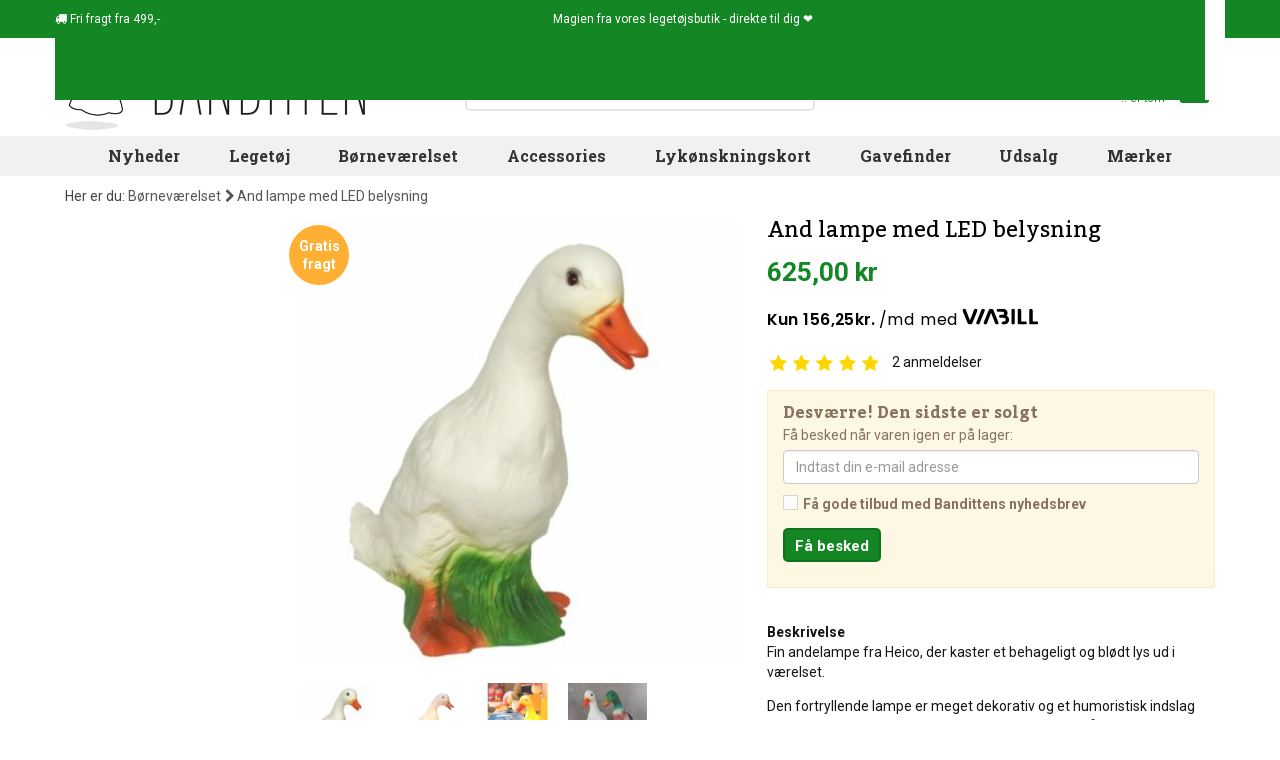

--- FILE ---
content_type: text/html; charset=utf-8
request_url: https://www.banditten.dk/bornevaerelset/393-heico-lampe-and-1278.html
body_size: 14318
content:
<!DOCTYPE HTML> <!--[if lt IE 7]><html class="no-js lt-ie9 lt-ie8 lt-ie7" lang="da-dk"><![endif]--> <!--[if IE 7]><html class="no-js lt-ie9 lt-ie8 ie7" lang="da-dk"><![endif]--> <!--[if IE 8]><html class="no-js lt-ie9 ie8" lang="da-dk"><![endif]--> <!--[if gt IE 8]><html class="no-js ie9" lang="da-dk"><![endif]--><html lang="da-dk"><head><meta charset="utf-8"/>  <title>And lampe med LED belysning - Heico</title><meta name="description" content="Køb den fine andelampe fra Heico hos Banditten! Vi har et stort udvalg af børnelamper og vågelamper. Billig fragt - Hurtig levering - Gratis gaveindpakning ."/><meta name="robots" content="index,follow"/><link rel="canonical" href="https://www.banditten.dk/bornevaerelset/393-heico-lampe-and-1278.html"/><meta name="viewport" content="width=device-width, initial-scale=1.0, minimal-ui"/><meta name="apple-mobile-web-app-capable" content="yes"/><link rel="icon" href="https://www.banditten.dk/themes/banditten/img/favicon/icon-banditten.svg" type="image/svg+xml"><link rel="apple-touch-icon" href="https://www.banditten.dk/themes/banditten/img/favicon/apple-touch-icon-banditten.png"><link rel="manifest" href="https://www.banditten.dk/themes/banditten/img/favicon/manifest.webmanifest"><link rel="icon" href="https://www.banditten.dk/themes/banditten/img/favicon/favicon-banditten.ico" sizes="32x32"><meta name="theme-color" content="#ffffff"><meta name="application-name" content="Banditten"><meta name="apple-mobile-web-app-title" content="Banditten"><link rel="preload" as="style" href="https://www.banditten.dk/themes/banditten/css/bootstrap.min.css" type="text/css" media="all"/><link rel="stylesheet" href="https://www.banditten.dk/themes/banditten/css/bootstrap.min.css" type="text/css" media="all"/><link rel="preload" as="style" href="https://www.banditten.dk/themes/banditten/cache/v_1250_2770db2815ac149af698ded1e7dd173b_all.css" type="text/css" media="all"/><link rel="stylesheet" href="https://www.banditten.dk/themes/banditten/cache/v_1250_2770db2815ac149af698ded1e7dd173b_all.css" type="text/css" media="all"/><link rel="preload" as="style" href="https://www.banditten.dk/themes/banditten/cache/v_1250_a7efc09771d41d592f7dd3e9afddbc41_print.css" type="text/css" media="print"/><link rel="stylesheet" href="https://www.banditten.dk/themes/banditten/cache/v_1250_a7efc09771d41d592f7dd3e9afddbc41_print.css" type="text/css" media="print"/><link rel="preload" as="style" href="https://www.banditten.dk/themes/banditten/css/fonts.css" type="text/css" media="all"/><link rel="stylesheet" href="https://www.banditten.dk/themes/banditten/css/fonts.css" type="text/css" media="all"/>  <!--[if IE 8]> 
<script src="https://oss.maxcdn.com/libs/html5shiv/3.7.0/html5shiv.js"></script> 
<script src="https://oss.maxcdn.com/libs/respond.js/1.3.0/respond.min.js"></script> <![endif]--><link rel="preconnect" href="https://fonts.gstatic.com"/><link rel="dns-prefetch" href="https://fonts.gstatic.com"/><link rel="preconnect" href="https://connect.facebook.net"/><link rel="dns-prefetch" href="https://connect.facebook.net"/><link rel="preconnect" href="https://www.facebook.com"/><link rel="dns-prefetch" href="https://www.facebook.com"/><link rel="preconnect" href="https://www.google-analytics.com"/><link rel="dns-prefetch" href="https://www.google-analytics.com"/><meta name="facebook-domain-verification" content="6qwl9jyse47lau2twilpl0mgdnw4e9"/></head><body id="product" class=" product product-393 product-heico-lampe-and category-236 category-bornevaerelset hide-right-column lang_da" ><noscript><iframe src="https://www.googletagmanager.com/ns.html?id=GTM-P25LC32" height="0" width="0" style="display:none;visibility:hidden"></iframe></noscript><div id="layered_ajax_loader" style="display:none"><div class="layered_loader" style=""><div class="layered_loader_animation"><div id="ghost" class="layered_loader_img floating"></div><div id="ghost_shadow" class="layered_loader_img pulse"></div> <em>Finder varer...</em></div></div></div><div id="page"><div class="nav" id="nav"><div class="container"><div class="row"> <nav><div class="header_user_info"><div style="display: flex;flex-grow: 1;justify-content: space-between;"><div class="help"> <i class="icon icon-truck"></i> Fri fragt fra 499,-</div><div class="slogan"> Magien fra vores legetøjsbutik - direkte til dig ❤️</div><div class="social-icons"><a href="https://www.banditten.dk/cms/2-cookie-og-privatlivspolitik" title="Cookie- og privatlivspolitik" ><div class="social-icon cookie invert"></div> </a><a href="https://www.facebook.com/pages/Banditten/101818144135" title="Besøg os på Facebook" target="_blank" ><div class="social-icon fb invert"></div> </a><a href="https://instagram.com/banditten.dk" title="Besøg os på Instagram" target="_blank" ><div class="social-icon ig invert"></div> </a><a href="https://www.youtube.com/channel/UCNWAymh2oEp1cxxHiIyIRgw/videos" title="Besøg os på YouTube" target="_blank" ><div class="social-icon yt invert"></div> </a><a href="https://www.tiktok.com/@banditten.com" title="Besøg os på TikTok" target="_blank" ><div class="social-icon tt invert"></div> </a></div></div></div> </nav></div></div></div><div class="header-container"> <header id="header"><div class="banner"><div class="container"><div class="row"></div></div></div><div class="container top"><div class="row"><div id="header_logo" class="col-xs-6 col-sm-4" > <a href="https://www.banditten.dk/" title="Banditten"> <img class="logo img-responsive" src="https://www.banditten.dk/img/banditten-logo-1577442436.jpg" alt="Banditten" /> </a></div><div id="search_block_top" class="col-sm-5"><form id="searchbox" class="" method="get" action="//www.banditten.dk/soeg" > <input type="hidden" name="controller" value="search" /> <input type="hidden" name="orderby" value="position" /> <input type="hidden" name="orderway" value="desc" /> <input class="search_query form-control" type="text" id="search_query_top" name="search_query" placeholder="Søg blandt 4000+ spændende varer" value="" /> <button type="submit" name="submit_search" id="search-toggle" class="btn btn-default button-search" title="Søg"> <i class="icon-search"></i> </button></form></div><div class="col-xs-6 col-sm-3" id="cart_top"><div class="shopping_cart"> <a href="https://www.banditten.dk/bestil?cart-only=1" title="Se min indkøbskurv" rel="nofollow"><div class="cart_text"> <span class="ajax_cart_title">Din indkøbskurv</span> <span class="ajax_cart_no_product">.. er tom</span> <span class="ajax_cart_total hidden" data-products_sum="0"> 0,00 kr </span></div> <span class="ajax_cart_icon"> <span class="ajax_cart_quantity_basket icon icon-shopping-basket"> <span class=" hidden">0</span> </span> </span> </a></div></div><div id="layer_cart"><div class="clearfix"><div class="col-xs-12 title"> Varen er nu lagt i din kurv</div><div class="" style="display:inline-block; width:100%; float:left; position:relative"><div class="product"><div class="product-image-container layer_cart_img"></div></div><div class="col-xs-12 summary"><p> <span class="ajax_cart_product_txt_s hidden"> Der er <span class="ajax_cart_quantity_basket"><span>0</span></span> varer i din kurv. </span> <span class="ajax_cart_product_txt "> Der er 1 vare i din kurv </span></p><div class="products"> <span class="pull-left">Varer i alt</span> <span class="ajax_block_products_total pull-right"> </span></div><div class="shipping"> <span class="pull-left">Forsendelse i alt</span> <span class="pull-right ajax_cart_shipping_cost hidden"> Fastlægges senere </span></div><div class="total"> <span class="pull-left">I alt</span> <span class="pull-right ajax_block_cart_total"> </span></div></div><div class="col-xs-12 button_container"> <span class="continue btn btn-default button exclusive-medium" title="Fortsæt indkøb"> <span> Shop videre </span> </span> <a class="btn btn-default button button-medium" href="https://www.banditten.dk/bestil?cart-only=1" rel="nofollow"> <span> Gå til betaling </span> </a></div></div><div class="col-xs-12 crossseling_container"><div class="crossseling"></div></div></div><div class="crossseling"></div></div><div class="layer_cart_overlay"></div><div class="col-xs-12 col-sm-12 topmenu" id="blocktopmenu"><div id="block_top_menu" class="sf-contener"><div class="cat-title">Kategorier</div><ul class="sf-menu clearfix menu-content"><li><a href="https://www.banditten.dk/nyheder" title="Nyheder">Nyheder</a></li><li><a href="https://www.banditten.dk/234-legetoj" title="Legetøj">Legetøj</a><ul><li><a href="https://www.banditten.dk/235-baby" title="Baby">Baby</a></li><li><a href="https://www.banditten.dk/293-babushka-dukker" title="Babushka dukker">Babushka dukker</a></li><li><a href="https://www.banditten.dk/300-badelegetoj" title="Badelegetøj">Badelegetøj</a></li><li><a href="https://www.banditten.dk/239-bamser" title="Bamser">Bamser</a></li><li><a href="https://www.banditten.dk/363-biler" title="Biler">Biler</a></li><li><a href="https://www.banditten.dk/347-bolde" title="Bolde">Bolde</a></li><li><a href="https://www.banditten.dk/245-boerneboeger" title="Børnebøger">Børnebøger</a></li><li><a href="https://www.banditten.dk/421-dinosaurer" title="Dinosaurer">Dinosaurer</a></li><li><a href="https://www.banditten.dk/240-dukker-dukketilbehor" title="Dukker & dukketilbehør">Dukker & dukketilbehør</a></li><li><a href="https://www.banditten.dk/3417-enhjorninger" title="Enhjørninger">Enhjørninger</a></li><li><a href="https://www.banditten.dk/2935-elektronisk-legetoj" title="Elektronisk legetøj">Elektronisk legetøj</a></li><li><a href="https://www.banditten.dk/294-figurer" title="Figurer">Figurer</a></li><li><a href="https://www.banditten.dk/296-gode-smaagaver" title="Gode smågaver">Gode smågaver</a></li><li><a href="https://www.banditten.dk/1412-gavogne-gabiler-lobecykler" title="Gåvogne, gåbiler & løbecykler">Gåvogne, gåbiler & løbecykler</a></li><li><a href="https://www.banditten.dk/501-hjernegymnastik" title="Hjernegymnastik">Hjernegymnastik</a></li><li><a href="https://www.banditten.dk/4988-kameraer-til-born-teens" title="Kameraer til børn & teens">Kameraer til børn & teens</a></li><li><a href="https://www.banditten.dk/1946-konstruktion" title="Konstruktion">Konstruktion</a></li><li><a href="https://www.banditten.dk/244-kreativt-legetoj" title="Kreativt legetøj">Kreativt legetøj</a></li><li><a href="https://www.banditten.dk/241-legemad" title="Legemad">Legemad</a></li><li><a href="https://www.banditten.dk/526-mest-for-tweens-teens" title="Mest for Tweens & Teens">Mest for Tweens & Teens</a></li><li><a href="https://www.banditten.dk/246-musikinstrumenter" title="Musikinstrumenter">Musikinstrumenter</a></li><li><a href="https://www.banditten.dk/420-naturvidenskab-eksperimenter" title="Naturvidenskab & Eksperimenter ">Naturvidenskab & Eksperimenter </a></li><li><a href="https://www.banditten.dk/242-puslespil" title="Puslespil">Puslespil</a></li><li><a href="https://www.banditten.dk/3250-rolleleg" title="Rolleleg">Rolleleg</a></li><li><a href="https://www.banditten.dk/4607-sensorisk-legetoj" title="Sensorisk legetøj">Sensorisk legetøj</a></li><li><a href="https://www.banditten.dk/3387-skolestart" title="Skolestart">Skolestart</a></li><li><a href="https://www.banditten.dk/3405-snekugler" title="Snekugler">Snekugler</a></li><li><a href="https://www.banditten.dk/270-spil" title="Spil">Spil</a></li><li><a href="https://www.banditten.dk/272-spilledaser" title="Spilledåser">Spilledåser</a></li><li><a href="https://www.banditten.dk/411-svaerd-skjolde" title="Sværd & Skjolde">Sværd & Skjolde</a></li><li><a href="https://www.banditten.dk/290-tumling" title="Tumling">Tumling</a></li><li><a href="https://www.banditten.dk/3403-trylleri" title="Trylleri">Trylleri</a></li><li><a href="https://www.banditten.dk/3369-traelegetoj" title="Trælegetøj">Trælegetøj</a></li><li><a href="https://www.banditten.dk/247-udeleg" title="Udeleg">Udeleg</a></li><li><a href="https://www.banditten.dk/285-udklaedning" title="Udklædning">Udklædning</a></li><li><a href="https://www.banditten.dk/4725-sma-gaver-store-budskaber" title="Små Gaver - Store Budskaber">Små Gaver - Store Budskaber</a></li></ul></li><li><a href="https://www.banditten.dk/236-bornevaerelset" title="Børneværelset">Børneværelset</a><ul><li><a href="https://www.banditten.dk/284-bogstaver-tal" title="Bogstaver & tal">Bogstaver & tal</a></li><li><a href="https://www.banditten.dk/254-bornekopper-tallerkner" title="Børnekopper & tallerkner">Børnekopper & tallerkner</a></li><li><a href="https://www.banditten.dk/259-boernelamper" title="Børnelamper">Børnelamper</a></li><li><a href="https://www.banditten.dk/249-bornemobler" title="Børnemøbler">Børnemøbler</a></li><li><a href="https://www.banditten.dk/361-dyretrofae-til-vaeg" title="Dyretrofæ til væg">Dyretrofæ til væg</a></li><li><a href="https://www.banditten.dk/2402-fodselsdagsfest" title="Fødselsdagsfest">Fødselsdagsfest</a></li><li><a href="https://www.banditten.dk/3948-hand-fodaftryk" title="Hånd & fodaftryk">Hånd & fodaftryk</a></li><li><a href="https://www.banditten.dk/258-knager-tavler" title="Knager & tavler">Knager & tavler</a></li><li><a href="https://www.banditten.dk/256-mobiler-uroer" title="Mobiler & uroer">Mobiler & uroer</a></li><li><a href="https://www.banditten.dk/1414-opbevaring" title="Opbevaring">Opbevaring</a></li><li><a href="https://www.banditten.dk/257-plakater" title="Plakater">Plakater</a></li><li><a href="https://www.banditten.dk/255-spareboesser" title="Sparebøsser">Sparebøsser</a></li></ul></li><li><a href="https://www.banditten.dk/263-accessories" title="Accessories">Accessories</a><ul><li><a href="https://www.banditten.dk/885-beauty-wellness" title="Beauty & Wellness">Beauty & Wellness</a></li><li><a href="https://www.banditten.dk/513-harpynt" title="Hårpynt">Hårpynt</a></li><li><a href="https://www.banditten.dk/2392-plastre-til-born" title="Plastre til børn">Plastre til børn</a></li><li><a href="https://www.banditten.dk/275-madkasser-drikkeflasker" title="Madkasser & drikkeflasker">Madkasser & drikkeflasker</a></li><li><a href="https://www.banditten.dk/424-neglelak-til-born" title="Neglelak til børn">Neglelak til børn</a></li><li><a href="https://www.banditten.dk/1786-neglelak-til-teens-voksne" title="Neglelak til teens & voksne">Neglelak til teens & voksne</a></li><li><a href="https://www.banditten.dk/506-paraplyer-til-boern" title="Paraplyer til børn">Paraplyer til børn</a></li><li><a href="https://www.banditten.dk/901-sminke-ansigtsmaling-til-born" title="Sminke & ansigtsmaling til børn">Sminke & ansigtsmaling til børn</a></li><li><a href="https://www.banditten.dk/512-smykker" title="Smykker">Smykker</a></li><li><a href="https://www.banditten.dk/2236-smykkeskrin" title="Smykkeskrin">Smykkeskrin</a></li><li><a href="https://www.banditten.dk/504-svoemmebriller-til-boern" title="Svømmebriller til børn">Svømmebriller til børn</a></li><li><a href="https://www.banditten.dk/266-tasker-punge-til-boern" title="Tasker & punge til børn">Tasker & punge til børn</a></li><li><a href="https://www.banditten.dk/280-tatoveringer-tattoos" title="Tatoveringer & tattoos">Tatoveringer & tattoos</a></li><li><a href="https://www.banditten.dk/1950-ure-til-boern" title="Ure til børn">Ure til børn</a></li><li><a href="https://www.banditten.dk/350-skolestart" title="Skolestart">Skolestart</a></li></ul></li><li><a href="https://www.banditten.dk/2770-lykonskningskort" title="Lykønskningskort">Lykønskningskort</a><ul><li><a href="https://www.banditten.dk/2771-barselskort" title="Barselskort">Barselskort</a></li><li><a href="https://www.banditten.dk/2804-dabskort" title="Dåbskort">Dåbskort</a></li><li><a href="https://www.banditten.dk/2772-fodselsdagskort" title="Fødselsdagskort">Fødselsdagskort</a></li><li><a href="https://www.banditten.dk/2802-konfirmationskort" title="Konfirmationskort">Konfirmationskort</a></li><li><a href="https://www.banditten.dk/2805-studenterkort" title="Studenterkort">Studenterkort</a></li><li><a href="https://www.banditten.dk/2803-bryllupskort" title="Bryllupskort">Bryllupskort</a></li><li><a href="https://www.banditten.dk/2810-mors-dag-kort" title="Mors dag kort">Mors dag kort</a></li><li><a href="https://www.banditten.dk/2813-valentinsdag-kort" title="Valentinsdag kort">Valentinsdag kort</a></li><li><a href="https://www.banditten.dk/2926-bedste-ven-kort" title="Bedste ven kort">Bedste ven kort</a></li><li><a href="https://www.banditten.dk/2773-julekort" title="Julekort">Julekort</a></li><li><a href="https://www.banditten.dk/2812-takkekort" title="Takkekort">Takkekort</a></li><li><a href="https://www.banditten.dk/2818-inspirational-quotes-kort" title="Inspirational Quotes kort">Inspirational Quotes kort</a></li><li><a href="https://www.banditten.dk/2806-kort-uden-tekst" title="Kort uden tekst">Kort uden tekst</a></li><li><a href="https://www.banditten.dk/2807-postkort" title="Postkort">Postkort</a></li><li><a href="https://www.banditten.dk/2814-andre-kort" title="Andre kort">Andre kort</a></li></ul></li><li><a href="https://www.banditten.dk/542-gavefinder" title="Gavefinder">Gavefinder</a></li><li><a href="https://www.banditten.dk/udsalg" title="Udsalg">Udsalg</a></li><li><a href="https://www.banditten.dk/543-maerker" title="M&aelig;rker">M&aelig;rker</a><ul><li><a href="https://www.banditten.dk/614-4m-legetoj" title="4M Leget&oslash;j">4M Leget&oslash;j</a></li><li><a href="https://www.banditten.dk/601-a-little-lovely-company" title="A Little Lovely Company">A Little Lovely Company</a></li><li><a href="https://www.banditten.dk/583-alvilda" title="Alvilda">Alvilda</a></li><li><a href="https://www.banditten.dk/580-b-toys" title="B. Toys">B. Toys</a></li><li><a href="https://www.banditten.dk/575-babushka" title="Babushka">Babushka</a></li><li><a href="https://www.banditten.dk/3191-babywatch" title="Babywatch">Babywatch</a></li><li><a href="https://www.banditten.dk/3385-bambam" title="BAMBAM">BAMBAM</a></li><li><a href="https://www.banditten.dk/2627-bamse-kylling" title="Bamse &amp; Kylling">Bamse &amp; Kylling</a></li><li><a href="https://www.banditten.dk/896-barbo-toys" title="Barbo Toys">Barbo Toys</a></li><li><a href="https://www.banditten.dk/2473-benamor" title="BENAM&ocirc;R">BENAM&ocirc;R</a></li><li><a href="https://www.banditten.dk/565-blafre" title="Blafre">Blafre</a></li><li><a href="https://www.banditten.dk/634-bling2o" title="Bling2O">Bling2O</a></li><li><a href="https://www.banditten.dk/2646-bon-ton-toys" title="Bon Ton Toys">Bon Ton Toys</a></li><li><a href="https://www.banditten.dk/572-brigbys" title="Brigbys">Brigbys</a></li><li><a href="https://www.banditten.dk/1698-bright-starts" title="Bright Starts">Bright Starts</a></li><li><a href="https://www.banditten.dk/2543-brink-nordic" title="Brink Nordic">Brink Nordic</a></li><li><a href="https://www.banditten.dk/613-bristle-blocks" title="Bristle Blocks">Bristle Blocks</a></li><li><a href="https://www.banditten.dk/4923-buddy-original" title="Buddy Original">Buddy Original</a></li><li><a href="https://www.banditten.dk/4674-bullyland" title="Bullyland">Bullyland</a></li><li><a href="https://www.banditten.dk/624-carioca" title="Carioca">Carioca</a></li><li><a href="https://www.banditten.dk/1706-carlsen" title="Carlsen">Carlsen</a></li><li><a href="https://www.banditten.dk/4940-charlie-bears" title="Charlie Bears">Charlie Bears</a></li><li><a href="https://www.banditten.dk/3964-clixo" title="Clixo">Clixo</a></li><li><a href="https://www.banditten.dk/2939-cog" title="COG">COG</a></li><li><a href="https://www.banditten.dk/3382-compactoys" title="CompacToys">CompacToys</a></li><li><a href="https://www.banditten.dk/4516-connetix" title="CONNETIX">CONNETIX</a></li><li><a href="https://www.banditten.dk/1693-crazy-aarons" title="Crazy Aarons">Crazy Aarons</a></li><li><a href="https://www.banditten.dk/630-crocodile-creek" title="Crocodile Creek">Crocodile Creek</a></li><li><a href="https://www.banditten.dk/545-djeco" title="Djeco">Djeco</a></li><li><a href="https://www.banditten.dk/4979-doudou-et-compagnie" title="Doudou et Compagnie">Doudou et Compagnie</a></li><li><a href="https://www.banditten.dk/2765-dr" title="DR">DR</a></li><li><a href="https://www.banditten.dk/2043-educa" title="EDUCA">EDUCA</a></li><li><a href="https://www.banditten.dk/2049-eurographics" title="Eurographics">Eurographics</a></li><li><a href="https://www.banditten.dk/2398-fat-brain-toys" title="Fat Brain Toys">Fat Brain Toys</a></li><li><a href="https://www.banditten.dk/1697-filibabba" title="Filibabba">Filibabba</a></li><li><a href="https://www.banditten.dk/4854-find-that-hippo" title="Find that hippo">Find that hippo</a></li><li><a href="https://www.banditten.dk/3419-firefly-reflectors" title="Firefly Reflectors">Firefly Reflectors</a></li><li><a href="https://www.banditten.dk/3973-floss-rock" title="Floss &amp; Rock">Floss &amp; Rock</a></li><li><a href="https://www.banditten.dk/4536-flow-amsterdam" title="Flow Amsterdam">Flow Amsterdam</a></li><li><a href="https://www.banditten.dk/2936-forever-kids" title="Forever Kids">Forever Kids</a></li><li><a href="https://www.banditten.dk/2595-forlaget-bolden" title="Forlaget Bolden">Forlaget Bolden</a></li><li><a href="https://www.banditten.dk/1410-forlaget-unicorn" title="Forlaget Unicorn">Forlaget Unicorn</a></li><li><a href="https://www.banditten.dk/4765-fresh-kid" title="Fresh Kid">Fresh Kid</a></li><li><a href="https://www.banditten.dk/4848-games-room" title="Games Room">Games Room</a></li><li><a href="https://www.banditten.dk/641-gift-in-a-tin" title="Gift in a tin">Gift in a tin</a></li><li><a href="https://www.banditten.dk/3953-gift-republic" title="Gift Republic">Gift Republic</a></li><li><a href="https://www.banditten.dk/573-goki" title="Goki">Goki</a></li><li><a href="https://www.banditten.dk/603-goodnight-light" title="Goodnight Light">Goodnight Light</a></li><li><a href="https://www.banditten.dk/645-gotz" title="G&ouml;tz">G&ouml;tz</a></li><li><a href="https://www.banditten.dk/2401-great-pretenders" title="Great Pretenders">Great Pretenders</a></li><li><a href="https://www.banditten.dk/884-gurli-gris" title="Gurli Gris">Gurli Gris</a></li><li><a href="https://www.banditten.dk/547-haba" title="HABA">HABA</a></li><li><a href="https://www.banditten.dk/608-hama" title="Hama">Hama</a></li><li><a href="https://www.banditten.dk/2542-hansa" title="Hansa">Hansa</a></li><li><a href="https://www.banditten.dk/584-heico" title="Heico">Heico</a></li><li><a href="https://www.banditten.dk/3411-hey-clay" title="HEY CLAY">HEY CLAY</a></li><li><a href="https://www.banditten.dk/633-i-love-my-type" title="I LOVE MY TYPE">I LOVE MY TYPE</a></li><li><a href="https://www.banditten.dk/2474-iwako" title="Iwako">Iwako</a></li><li><a href="https://www.banditten.dk/550-janod" title="Janod">Janod</a></li><li><a href="https://www.banditten.dk/552-jellycat" title="Jellycat">Jellycat</a></li><li><a href="https://www.banditten.dk/2048-karrusel-forlag" title="Karrusel forlag">Karrusel forlag</a></li><li><a href="https://www.banditten.dk/4932-keycraft" title="KeyCraft">KeyCraft</a></li><li><a href="https://www.banditten.dk/3406-kids-by-friis" title="Kids by Friis">Kids by Friis</a></li><li><a href="https://www.banditten.dk/4740-kidywolf" title="KidyWolf">KidyWolf</a></li><li><a href="https://www.banditten.dk/3412-kinder-and-kids" title="Kinder and Kids">Kinder and Kids</a></li><li><a href="https://www.banditten.dk/561-la-chaise-longue" title="La Chaise Longue">La Chaise Longue</a></li><li><a href="https://www.banditten.dk/640-lagom-design" title="Lagom Design">Lagom Design</a></li><li><a href="https://www.banditten.dk/3423-lalarma" title="Lalarma">Lalarma</a></li><li><a href="https://www.banditten.dk/1881-lamaze" title="Lamaze">Lamaze</a></li><li><a href="https://www.banditten.dk/3414-legami" title="Legami">Legami</a></li><li><a href="https://www.banditten.dk/546-lilliputiens" title="Lilliputiens">Lilliputiens</a></li><li><a href="https://www.banditten.dk/585-liontouch" title="Liontouch">Liontouch</a></li><li><a href="https://www.banditten.dk/3384-little-dutch" title="Little Dutch">Little Dutch</a></li><li><a href="https://www.banditten.dk/4523-little-l" title="Little L">Little L</a></li><li><a href="https://www.banditten.dk/4938-little-living-nature" title="Little Living Nature">Little Living Nature</a></li><li><a href="https://www.banditten.dk/1696-londji" title="Londji">Londji</a></li><li><a href="https://www.banditten.dk/2625-madd-capp-puzzles" title="Madd Capp Puzzles">Madd Capp Puzzles</a></li><li><a href="https://www.banditten.dk/619-magna-tiles" title="Magna-Tiles">Magna-Tiles</a></li><li><a href="https://www.banditten.dk/549-manhattan-toy" title="Manhattan Toy">Manhattan Toy</a></li><li><a href="https://www.banditten.dk/4966-mary-s" title="MARY&#039;S">MARY&#039;S</a></li><li><a href="https://www.banditten.dk/2040-mattel" title="Mattel">Mattel</a></li><li><a href="https://www.banditten.dk/632-miffy" title="Miffy">Miffy</a></li><li><a href="https://www.banditten.dk/627-milk-x-soda" title="Milk x Soda">Milk x Soda</a></li><li><a href="https://www.banditten.dk/1783-mindware" title="MindWare">MindWare</a></li><li><a href="https://www.banditten.dk/3212-minikane-united-tribe" title="Minikane United Tribe">Minikane United Tribe</a></li><li><a href="https://www.banditten.dk/2767-minista" title="MiNisTa">MiNisTa</a></li><li><a href="https://www.banditten.dk/4881-miss-nella" title="Miss Nella">Miss Nella</a></li><li><a href="https://www.banditten.dk/894-moluk" title="Moluk">Moluk</a></li><li><a href="https://www.banditten.dk/1407-mudpuppy" title="Mudpuppy">Mudpuppy</a></li><li><a href="https://www.banditten.dk/2942-namaki" title="Namaki">Namaki</a></li><li><a href="https://www.banditten.dk/1678-national-geographic" title="National Geographic">National Geographic</a></li><li><a href="https://www.banditten.dk/581-naturezoo" title="NatureZOO">NatureZOO</a></li><li><a href="https://www.banditten.dk/881-navir" title="Navir">Navir</a></li><li><a href="https://www.banditten.dk/4982-neon-living" title="Neon Living">Neon Living</a></li><li><a href="https://www.banditten.dk/557-norsu-elefant" title="Norsu Elefant">Norsu Elefant</a></li><li><a href="https://www.banditten.dk/3420-oh-flossy" title="Oh Flossy">Oh Flossy</a></li><li><a href="https://www.banditten.dk/4839-olli-ella" title="Olli Ella">Olli Ella</a></li><li><a href="https://www.banditten.dk/563-omm-design" title="Omm design">Omm design</a></li><li><a href="https://www.banditten.dk/3407-one-for-fun" title="One for Fun">One for Fun</a></li><li><a href="https://www.banditten.dk/918-ooly" title="Ooly">Ooly</a></li><li><a href="https://www.banditten.dk/4903-orange-toys" title="Orange Toys">Orange Toys</a></li><li><a href="https://www.banditten.dk/4685-paint-by-stickers" title="Paint by Stickers">Paint by Stickers</a></li><li><a href="https://www.banditten.dk/3383-paola-reina" title="Paola Reina">Paola Reina</a></li><li><a href="https://www.banditten.dk/2934-paper-rose" title="Paper Rose">Paper Rose</a></li><li><a href="https://www.banditten.dk/887-papo" title="Papo">Papo</a></li><li><a href="https://www.banditten.dk/607-pearl-n-fun" title="Pearl&#039;n fun">Pearl&#039;n fun</a></li><li><a href="https://www.banditten.dk/4522-petit-boum" title="Petit Boum">Petit Boum</a></li><li><a href="https://www.banditten.dk/556-petit-jour-paris" title="Petit Jour Paris">Petit Jour Paris</a></li><li><a href="https://www.banditten.dk/1406-petit-monkey" title="Petit Monkey">Petit Monkey</a></li><li><a href="https://www.banditten.dk/2766-petites-pommes" title="Petites Pommes">Petites Pommes</a></li><li><a href="https://www.banditten.dk/3247-pipstick" title="Pipstick">Pipstick</a></li><li><a href="https://www.banditten.dk/606-playforever" title="Playforever">Playforever</a></li><li><a href="https://www.banditten.dk/935-playgro" title="Playgro">Playgro</a></li><li><a href="https://www.banditten.dk/915-plus-plus" title="Plus Plus">Plus Plus</a></li><li><a href="https://www.banditten.dk/2234-politikens-forlag" title="Politikens forlag">Politikens forlag</a></li><li><a href="https://www.banditten.dk/2472-poppik" title="Poppik">Poppik</a></li><li><a href="https://www.banditten.dk/592-pucci-pups" title="Pucci Pups">Pucci Pups</a></li><li><a href="https://www.banditten.dk/4808-quut" title="quut">quut</a></li><li><a href="https://www.banditten.dk/4437-ratt-start" title="R&auml;tt Start">R&auml;tt Start</a></li><li><a href="https://www.banditten.dk/3952-recent-toys" title="Recent Toys">Recent Toys</a></li><li><a href="https://www.banditten.dk/639-rex-london" title="Rex London">Rex London</a></li><li><a href="https://www.banditten.dk/3942-rubo-toys" title="Rubo Toys">Rubo Toys</a></li><li><a href="https://www.banditten.dk/914-rosajou" title="Rosajou">Rosajou</a></li><li><a href="https://www.banditten.dk/638-rubik-s-cube" title="Rubik&#039;s Cube">Rubik&#039;s Cube</a></li><li><a href="https://www.banditten.dk/2946-s-n-bio" title="S&#039;N&#039;BIO">S&#039;N&#039;BIO</a></li><li><a href="https://www.banditten.dk/916-schleich" title="Schleich">Schleich</a></li><li><a href="https://www.banditten.dk/1411-scrunch" title="Scrunch">Scrunch</a></li><li><a href="https://www.banditten.dk/3416-sequin-art" title="Sequin Art">Sequin Art</a></li><li><a href="https://www.banditten.dk/3430-sigikid" title="Sigikid">Sigikid</a></li><li><a href="https://www.banditten.dk/548-smallstuff" title="Smallstuff">Smallstuff</a></li><li><a href="https://www.banditten.dk/4638-smiski" title="SMISKI">SMISKI</a></li><li><a href="https://www.banditten.dk/605-snails" title="Snails ">Snails </a></li><li><a href="https://www.banditten.dk/3408-snazaroo" title="Snazaroo">Snazaroo</a></li><li><a href="https://www.banditten.dk/553-sonny-angel" title="Sonny Angel">Sonny Angel</a></li><li><a href="https://www.banditten.dk/578-sophie-giraf" title="Sophie Giraf">Sophie Giraf</a></li><li><a href="https://www.banditten.dk/3950-specialday" title="Specialday">Specialday</a></li><li><a href="https://www.banditten.dk/4618-speedy-monkey" title="Speedy Monkey">Speedy Monkey</a></li><li><a href="https://www.banditten.dk/562-spiegelburg" title="Spiegelburg">Spiegelburg</a></li><li><a href="https://www.banditten.dk/1691-squireme" title="Squireme">Squireme</a></li><li><a href="https://www.banditten.dk/2945-steiff" title="Steiff">Steiff</a></li><li><a href="https://www.banditten.dk/4664-studio-circus" title="Studio Circus">Studio Circus</a></li><li><a href="https://www.banditten.dk/2238-sunnylife" title="SUNNYLIFE">SUNNYLIFE</a></li><li><a href="https://www.banditten.dk/3421-tender-leaf" title="Tender Leaf">Tender Leaf</a></li><li><a href="https://www.banditten.dk/631-tiger-tribe" title="Tiger Tribe">Tiger Tribe</a></li><li><a href="https://www.banditten.dk/597-tiny-copenhagen" title="Tiny Copenhagen">Tiny Copenhagen</a></li><li><a href="https://www.banditten.dk/637-tobar" title="Tobar">Tobar</a></li><li><a href="https://www.banditten.dk/3365-tolo-toys" title="Tolo Toys">Tolo Toys</a></li><li><a href="https://www.banditten.dk/3410-trendhouse" title="TRENDHOUSE">TRENDHOUSE</a></li><li><a href="https://www.banditten.dk/3244-vissevasse" title="Vissevasse">Vissevasse</a></li><li><a href="https://www.banditten.dk/2634-watchitude" title="Watchitude">Watchitude</a></li><li><a href="https://www.banditten.dk/1694-waytoplay" title="Waytoplay">Waytoplay</a></li><li><a href="https://www.banditten.dk/1944-wheely-bug" title="Wheely Bug">Wheely Bug</a></li><li><a href="https://www.banditten.dk/1894-wonder-wheels" title="Wonder Wheels">Wonder Wheels</a></li><li><a href="https://www.banditten.dk/3248-wwf" title="WWF">WWF</a></li></ul></ul></div></div><div id="nlp" style="display:none"><div id="wrapper"><div id="bandit"></div><div id="content"><form id="nlp_form"><p class="header">Spændende nyheder fra Banditten</p><p class="text">Få gode tilbud og spændende nyheder via Banditten’s nyhedsbrev.</p><fieldset> <input type="text" placeholder="Navn" value="" name="nlp_name" id="nlp_name"/> <input type="text" placeholder="E-mail" value="" name="nlp_email" id="nlp_email"/> <button id="submit" class="">Tilmeld</button><p id="nlp_error"></p></fieldset><p class="disclaimer">Ved tilmelding, accepterer du nyheder & tilbud fra Banditten.dk på e-mail. Du kan altid framelde dig igen.</p></form><div id="confirmation" style="display:none">Tak for din tilmelding. <a href="#" id="nlp_cd_close">Minimer (<span id="nlp_cd">5</span>)</a></div><div id="nlp_close"><i class="icon-remove"></i></div></div></div></div> <noscript><img height="1" width="1" style="display:none" src="https://www.facebook.com/tr?id=2110870099010365&ev=PageView&noscript=1"/></noscript><div class="bm-toggle bm-menu-button bmb"></div><div class="bm-search-button bmb"></div><a class="bm-cart-button bmb" href="https://www.banditten.dk/bestil?cart-only=1" title="Se min indkøbskurv" > <i class="icon icon-shopping-basket"></i> <span class="ajax_cart_quantity_basket"><span class=""></span></span> </a>  </div></div> </header></div><div class="" id="breadcrumb"><div class="container"><div class="row"><div class="col-xs-12"> <a class="home" href="https://www.banditten.dk/" title="G&aring; til forsiden">Her er du: </a> <span class="navigation_page"><span itemscope itemtype="https://data-vocabulary.org/Breadcrumb"><a itemprop="url" href="https://www.banditten.dk/236-bornevaerelset" title="B&oslash;rnev&aelig;relset" ><span itemprop="title">B&oslash;rnev&aelig;relset</span></a></span><span class="navigation-pipe">></span>And lampe med LED belysning</span></div></div></div></div><div class="columns-container"><div id="columns" class="container"><div class="row"><div id="left_column" class="column col-xs-12 col-sm-3 col-md-onefifth hide-mobile"><div id="bm-leftcolumn"></div></div><div id="center_column" class="center_column col-xs-12 col-sm-9 col-md-fourfifth"><div itemscope itemtype="https://schema.org/Product"><div class="primary_block row"><div class="container"><div class="top-hr"></div></div><div class="pb-left-column col-xs-12 col-md-6"><div id="image-block" class="clearfix"><div class="badges"></div><div id="view_full_size"> <img id="fullsizeImage" src="https://www.banditten.dk/2605-large_default/heico-lampe-and.jpg" width="458" height="458" title="Heico lampe - And" alt="Heico lampe - And"/> <span class="span_link no-print"><i class="icon icon-search"></i></span></div></div><div id="views_block"><div id="thumbs_list"><div id="thumbnails"><ul><li> <a href="https://www.banditten.dk/2605-thickbox_default/heico-lampe-and.jpg" data-fancybox="https://www.banditten.dk/2605-large_default/heico-lampe-and.jpg" data-id="1" class="active"> <img class="img-responsive" id="thumb_2605" data-src="https://www.banditten.dk/2605-cart_default/heico-lampe-and.jpg" alt="Heico lampe - And" title="Heico lampe - And" height="99" width="99" style="float:left;" /> </a></li><li> <a href="https://www.banditten.dk/2613-thickbox_default/heico-lampe-and.jpg" data-fancybox="https://www.banditten.dk/2613-large_default/heico-lampe-and.jpg" data-id="2" class=""> <img class="img-responsive" id="thumb_2613" data-src="https://www.banditten.dk/2613-cart_default/heico-lampe-and.jpg" alt="Heico lampe - And" title="Heico lampe - And" height="99" width="99" style="float:left;" /> </a></li><li> <a href="https://www.banditten.dk/19684-thickbox_default/heico-lampe-and.jpg" data-fancybox="https://www.banditten.dk/19684-large_default/heico-lampe-and.jpg" data-id="3" class=""> <img class="img-responsive" id="thumb_19684" data-src="https://www.banditten.dk/19684-cart_default/heico-lampe-and.jpg" alt="Heico lampe - And" title="Heico lampe - And" height="99" width="99" style="float:left;" /> </a></li><li> <a href="https://www.banditten.dk/34627-thickbox_default/heico-lampe-and.jpg" data-fancybox="https://www.banditten.dk/34627-large_default/heico-lampe-and.jpg" data-id="4" class=""> <img class="img-responsive" id="thumb_34627" data-src="https://www.banditten.dk/34627-cart_default/heico-lampe-and.jpg" alt="Heico lampe - And" title="Heico lampe - And" height="99" width="99" style="float:left;" /> </a></li></ul></div></div></div></div><div class="pb-center-column col-xs-12 col-md-6"><h1 itemprop="name">And lampe med LED belysning</h1><form id="buy_block" action="https://www.banditten.dk/kurv" method="post"><p class="hidden"> <input type="hidden" name="token" value="245e0ca773c86370c0737e76da44bf73"/> <input type="hidden" name="id_product" value="393" id="product_page_product_id"/> <input type="hidden" name="add" value="1"/> <input type="hidden" name="id_product_attribute" id="idCombination" value=""/></p><div class="box-info-product row"><div class="content_prices col-xs-12"><div><p class="our_price_display" itemprop="offers" itemscope itemtype="https://schema.org/Offer"><span id="our_price_display" class="price">625,00 kr</span><meta itemprop="price" content="625"/><meta itemprop="priceCurrency" content="DKK"/></p></div><div class="clear"></div></div><div class="col-xs-12"><div id="viabill"><div class="viabill-pricetag" data-view="product" data-price="625" data-currency="DKK" data-scale="1.33" ></div></div> <div class="banditten_reviews col-xs-12" itemprop="aggregateRating" itemscope itemtype="http://schema.org/AggregateRating"><meta itemprop="ratingValue" content="5"/><div class="rating" data-rating="5"> <span><i class="icon-star"></i></span> <span><i class="icon-star"></i></span> <span><i class="icon-star"></i></span> <span><i class="icon-star"></i></span> <span><i class="icon-star"></i></span></div><div class="count"> <span itemprop="reviewCount">2</span> anmeldelser</div></div></div></div></form><div id="" ><div id="bd_notification_wrap" class="alert alert-warning "><form method="post" action="https://www.banditten.dk/module/bandittendiscontinued/actions" id="bd_notification"> <input type="hidden" name="action" value="discontinued_notification"/><p> <strong> Desværre! Den sidste er solgt </strong> <br/> <span>Få besked når varen igen er på lager:</span></p><div class="form-elements"><div class="form-group"> <input type="text" placeholder="Indtast din e-mail adresse" value="" name="bd_email" id="bd_email" class="form-control"/></div><div class="form-group"> <input type="checkbox" value="1" name="bd_newsletter" id="bd_newsletter"/> <label for="bd_newsletter">Få gode tilbud med Bandittens nyhedsbrev</label></div><div class="form-group"> <input type="submit" value="Få besked" name="bd_submit" id="bd_submit" class="btn button"/></div><div class="alert alert-danger" style="display:none"></div></div></form></div></div><div id="description" class="rte align_justify" itemprop="description"><p><b>Beskrivelse</b></p><p>Fin andelampe fra Heico, der kaster et behageligt og blødt lys ud i værelset.</p><p>Den fortryllende lampe er meget dekorativ og et humoristisk indslag der vil pynte overalt i boligen. Den søde and kan også være barnets bedste ven om natten, hvor dens fine lys fungerer rigtigt godt som vågelampe.&nbsp;</p><p>Børnelamperne fra Heico er meget populære blandt både børn og voksne. Lamperne er håndlavede i termodynamisk, støbt PVC, der er helt sikkert for dit barn. Lampen er dog ikke legetøj og skal behandles herefter.</p><p>Lampen leveres med 1 stk. 15 Watt pære.</p></div><div class="features"><p class="page-product-heading">Produkt information</p><table class="table-data-sheet"><tr class="odd"><td>Mål</td><td>30 cm.</td></tr><tr class="even"><td colspan="2"> <span class="product-icon icon-cemaerket" title="Varen er CE Mærket"></span></td></tr><tr class="odd"><td>Energimærke</td><td>F</td></tr><tr id="product_reference" class="odd "><td>Reference</td><td><span class="editable" itemprop="sku">360427</span></td></tr><tr class="blue"><td>M&aelig;rke</td><td><a href="https://www.banditten.dk/584-heico" title="Se mere fra Heico" > Heico </a></td></tr></table></div><link itemprop="availability" href="https://schema.org/OutOfStock"/><div id="checkmarks"></div><ul id="usefull_link_block" class="clearfix no-print"></ul></div></div><div class="htmlcontent_wrapper_top col-xs-12" style="display:none"><div class="row"><div class="htmlcontent_top item"><div class="item-html"> <i class="icon icon-truck"></i><p><b>Billig fragt fra kun 39,-</b><br />Gratis forsendelse fra 499,-</p></div></div><div class="htmlcontent_top item"><div class="item-html"> <i class="icon icon-tags"></i><p><b>Hurtig levering</b><br />Indenfor 1-3 hverdage</p></div></div><div class="htmlcontent_top item"><div class="item-html"> <i class="icon icon-smile"></i><p><b>Smilende kundeservice</b><br />35 55 28 08 / <a href="https://www.banditten.dk/kundeservice">kundeservice@banditten.dk</a></p></div></div></div></div><section class="page-product-box"> </section></div></div></div></div><div class="footer-container"> <footer id="footer" class="container"><div class="circles"><div class="circle virtualtour"> <a href="https://www.google.com/maps/@55.7070655,12.5777252,3a,75y,84.91h,86.3t/data=!3m7!1e1!3m5!1sAF1QipPYSWSs9DofWdt02pvy00JmImABLvUhIdSi_e0X!2e10!3e11!7i8192!8i4096?hl=da" title="Se vores butik" target="_blank"><div class="logo"> <i class="icon icon-building"></i></div><div class="text"> <strong>Vores butik</strong> <br/> Tag en virtuel rundtur i vores butik</div> </a></div><div class="circle"> <a href="https://instagram.com/banditten.dk" title="Bes&oslash;g os p&aring; Instagram" target="_blank"><div class="logo"><div class="social-icon ig"></div></div><div class="text"> <strong>Instagram</strong> <br/> Tilbud &amp; nyheder fra vores butik</div> </a></div><div class="circle"> <a href="https://www.facebook.com/pages/Banditten/101818144135" title="Bes&oslash;g os p&aring; Facebook" target="_blank"><div class="logo"><div class="social-icon fb"></div></div><div class="text"> <strong>Facebook</strong> <br/> Tilbud og konkurrencer</div> </a></div><div class="circle"> <a href="https://www.tiktok.com/@banditten.com" title="Bes&oslash;g os p&aring; TikTok" target="_blank"><div class="logo"><div class="social-icon tt"></div></div><div class="text"> <strong>TikTok</strong> <br/> Tilbud og konkurrencer</div> </a></div><div class="circle"> <a href="#" title="Tilmeld dig vores nyhedsbrev" target="_blank" id="newsletterToggle"><div class="logo"> <i class="icon icon-mail"></i></div><div class="text"> <strong>Nyhedsbrev</strong> <br/> F&aring; de gode tilbud f&oslash;rst, tilmeld dig her</div> </a></div></div><div id="newsletterFooter" class="col-xs-12"><form action="//www.banditten.dk/" method="post"><div class="form-group " > <input class="inputNew form-control grey newsletter-input" id="newsletter-input" type="email" name="" size="18" placeholder="Din e-mail" value="" /> <button type="submit" name="submitNewsletter" class="btn btn-default button button-small"> <span>Tilmeld</span> </button> <input type="hidden" name="action" value="0" /></div><div id="response"></div></form></div><div class="row blocks"> <section class="col-xs-12 col-md-3 col-lg-onefifth payment"> <strong><i class="icon icon-lock"></i> Sikker betaling</strong><div class="card-logos"> <span title="Betal med Dankort" class="card-logo dankort"></span> <span title="Betal med Visa" class="card-logo visa"></span> <span title="Betal med Mastercard" class="card-logo mastercard"></span> <span title="Betal med Maestro" class="card-logo maestro"></span> <span title="Betal med Mobilepay" class="card-logo mobilepay"></span> <span title="Betal med Viabill" class="card-logo viabill"></span></div> </section> <section class="col-xs-12 col-sm-5 col-md-4 col-lg-twofifth" id="block_various_links_footer"> <strong> <i class="icon icon-circle"></i> Nyttige links </strong><ul><li class="item"> » <a href="https://www.banditten.dk/udsalg" title="Tilbud"> Tilbud </a></li><li class="item"> » <a href="https://www.banditten.dk/nyheder" title="Nyheder"> Nyheder </a></li><li class="item"> » <a href="https://www.banditten.dk/kundeservice" title="Kontakt os"> Kontakt os </a></li><li class="item"> » <a href="https://www.banditten.dk/maerker" title="Mærker"> Mærker </a></li><li class="item"> » <a href="https://www.banditten.dk/cms/1-levering" title="Levering"> Levering </a></li><li class="item"> » <a href="https://www.banditten.dk/cms/3-handelsbetingelser" title="Handelsbetingelser"> Handelsbetingelser </a></li><li class="item"> » <a href="https://www.banditten.dk/cms/4-om-banditten" title="Om Banditten"> Om Banditten </a></li><li class="item"> » <a href="https://www.banditten.dk/cms/6-returnering-af-varer" title="Returnering af varer"> Returnering af varer </a></li><li class="item"> » <a href="https://www.banditten.dk/ordresporing" title="Spor din ordre"> Spor din ordre </a></li></ul><p></p> </section><section class="col-xs-6 col-sm-3 col-md-2 col-lg-onefifth details"> <strong><i class="icon icon-map-marker"></i> Banditten</strong><p> Østerbrogade 138 <br/> 2100 København Ø<br/>Telefon 35 55 28 08<br/></p> </section> <section class="col-xs-6 col-sm-4 col-md-3 col-lg-onefifth hours"> <strong><i class="icon icon-clock-o"></i> Åbningstider</strong><ul><li> <span>Mandag - Torsdag</span> <span>11.00-17.30</span></li><li> <span>Fredag</span> <span>11.00-18.00</span></li><li> <span>Lørdag</span> <span>10.00-15.00</span></li><li> <span>Søndag</span> <span>LUKKET</span></li></ul> </section>  </div></footer></div></div> <a id="totop" style="display:none"></a></div>  <link rel="preload" as="style" href="https://fonts.googleapis.com/css2?family=Kadwa:wght@400;700&family=Roboto+Slab:wght@400;700&family=Roboto:ital,wght@0,300;0,400;0,500;0,700;1,400&display=swap" media="all"/><link rel="stylesheet" href="https://fonts.googleapis.com/css2?family=Kadwa:wght@400;700&family=Roboto+Slab:wght@400;700&family=Roboto:ital,wght@0,300;0,400;0,500;0,700;1,400&display=swap" media="all"/><link rel="preload" as="style" href="https://www.banditten.dk/themes/banditten/css/font-awesome-min.css" media="all" /><link rel="stylesheet" href="https://www.banditten.dk/themes/banditten/css/font-awesome-min.css" type="text/css" media="all" />
<script type="text/javascript">/* <![CDATA[ */;var CUSTOMIZE_TEXTFIELD=1;var FancyboxI18nClose='Luk';var FancyboxI18nNext='N&aelig;ste';var FancyboxI18nPrev='Forrige';var PS_CATALOG_MODE=false;var additional_shipping_cost='0.00';var ajax_allowed=true;var ajaxsearch=true;var allowBuyWhenOutOfStock=false;var attribute_anchor_separator='-';var attributesCombinations=[];var availableLaterValue='';var availableNowValue='';var bandittencountdown_deadline_hour=12;var bandittencountdown_deadline_minute=0;var bandittendiscontinued_url='https://www.banditten.dk/module/bandittendiscontinued/actions';var baseDir='https://www.banditten.dk/';var baseUri='https://www.banditten.dk/';var blocksearch_popular='[{"id_product":"22777","name":"Hoppleston Luxe kanin - Original Bashful bamse 23 cm","link_rewrite":"hoppleston-luxe-kanin-original-bashful-bamse-23-cm","category_link":"home"},{"id_product":"22774","name":"Ko - Smudge bamse 24 cm","link_rewrite":"ko-smudge-bamse-24-cm","category_link":"home"},{"id_product":"1616","name":"Djeco tr\u00e6bogstav Dyr - A","link_rewrite":"djeco-traebogstav-dyr-a","category_link":"bornevaerelset"},{"id_product":"22688","name":"Hopscone LUXE kanin - Original Bashful bamse 23 cm","link_rewrite":"hopscone-luxe-kanin-original-bashful-bamse-23-cm","category_link":"home"},{"id_product":"21689","name":"\u00c6lling - Bashful nusseklud 34 cm","link_rewrite":"aelling-bashful-nusseklud-34-cm","category_link":"home"},{"id_product":"22763","name":"Canterneigh Pony - Bamse 36 cm","link_rewrite":"canterneigh-pony-bamse-36-cm","category_link":"home"},{"id_product":"22778","name":"Bartholomew Bj\u00f8rn i P\u00e5skelilje kostume - Bamse 26 cm","link_rewrite":"bartholomew-bjorn-i-paskelilje-kostume-bamse-26-cm","category_link":"home"},{"id_product":"22727","name":"Hvid kanin med rose - Bashful bamse 23 cm","link_rewrite":"hvid-kanin-med-rose-bashful-bamse-23-cm","category_link":"home"},{"id_product":"22671","name":"Lolly Sugar Flyvepungegern - Bamse 14 cm","link_rewrite":"lolly-sugar-flyvepungegern-bamse-14-cm","category_link":"home"},{"id_product":"1606","name":"Djeco tr\u00e6bogstav Dyr - L","link_rewrite":"djeco-traebogstav-dyr-l","category_link":"bornevaerelset"}]';var blocksearch_type='top';var bmcache_url='https://www.banditten.dk/bandittenmenu-getcategory';var cartQtyInit=0;var contentOnly=false;var cookie_consent_button_accept_all_text='Accepter alle';var cookie_consent_button_accept_necessary_text='Kun nødvendige';var cookie_consent_button_customize_text='Tilpas &amp; mere information';var cookie_consent_cookie_name='cookie_consent_status';var cookie_consent_privacy_policy_link='https://www.banditten.dk/cms/2-cookie-og-privatlivspolitik';var currencyBlank=1;var currencyFormat=2;var currencyRate=1;var currencySign='kr';var currentDate='2026-01-25 13:39:20';var customerGroupWithoutTax=false;var customizationFields=false;var customizationIdMessage='Tilpasning #';var default_eco_tax=0;var delete_txt='Slet';var displayList=false;var displayPrice=0;var doesntExist='Varen eksisterer ikke i denne variant. Vælg venligst en anden.';var doesntExistNoMore='Varen er desværre ikke på lager i øjeblikket';var doesntExistNoMoreBut='med disse egenskaber, men er tilgængelig med andre.';var ecotaxTax_rate=0;var fieldRequired='Udfyld venligst alle de obligatoriske felter, og gem derefter tilpasningen.';var freeProductTranslation='Gratis!';var freeShippingLimit='498.999999';var freeShippingTranslation='Gratis!';var generated_date=1769344760;var group_reduction=0;var hasDeliveryAddress=false;var idDefaultImage=2605;var id_lang=2;var id_product=393;var img_dir='https://www.banditten.dk/themes/banditten/img/';var img_prod_dir='https://www.banditten.dk/img/p/';var img_ps_dir='https://www.banditten.dk/img/';var instantsearch=false;var isGuest=0;var isLogged=0;var isMobile=false;var jqZoomEnabled=false;var maxQuantityToAllowDisplayOfLastQuantityMessage=2;var minimalQuantity=1;var nlp_cookie_name='nlp_cookie_1491997579';var nlp_key='d3b1da0e8e365d53437f15b993c866a4';var nlp_show=true;var nlp_url='/modules/bandittennewsletter/subscribe.php';var noTaxForThisProduct=false;var oosHookJsCodeFunctions=[];var page_name='product';var placeholder_blocknewsletter='Din e-mail';var priceDisplayMethod=0;var priceDisplayPrecision=2;var productAvailableForOrder=true;var productBasePriceTaxExcl=500;var productBasePriceTaxExcluded=500;var productHasAttributes=false;var productPrice=625;var productPriceTaxExcluded=500;var productPriceWithoutReduction=625;var productReference='360427';var productShowPrice=true;var productUnitPriceRatio=0;var product_fileButtonHtml='Vælg fil';var product_fileDefaultHtml='Ingen fil valgt';var product_specific_price=[];var quantitiesDisplayAllowed=true;var quantityAvailable=0;var quickView=false;var reduction_percent=0;var reduction_price=0;var removingLinkText='fjern denne vare fra min kurv';var roundMode=2;var search_url='https://www.banditten.dk/soeg';var specific_currency=false;var specific_price=0;var static_token='245e0ca773c86370c0737e76da44bf73';var stock_management=1;var taxRate=25;var toBeDetermined='Fastlægges senere';var token='245e0ca773c86370c0737e76da44bf73';var uploading_in_progress='Upload i gang, vent venligst...';var usingSecureMode=true;/* ]]> */</script> <script type="text/javascript" src="https://www.banditten.dk/themes/banditten/cache/v_2317_4be3d1983ee3257c999e8c31928757ef.js"></script> <script type="text/javascript" src="https://www.banditten.dk/js/jquery/plugins/jquery.cooki-plugin.js"></script> <script type="text/javascript">/* <![CDATA[ */;(function(w,d,s,l,i){w[l]=w[l]||[];w[l].push({'gtm.start':new Date().getTime(),event:'gtm.js'});var f=d.getElementsByTagName(s)[0],j=d.createElement(s),dl=l!='dataLayer'?'&l='+l:'';j.async=true;j.src='https://www.googletagmanager.com/gtm.js?id='+i+dl;f.parentNode.insertBefore(j,f);})(window,document,'script','dataLayer','GTM-P25LC32');;const currencyCode="DKK";let pixelId="2110870099010365";let fbTrack='';let fbType='';let fbContent=[];!function(f,b,e,v,n,t,s){if(f.fbq){return;}
n=f.fbq=function(){n.callMethod?n.callMethod.apply(n,arguments):n.queue.push(arguments)};if(!f._fbq){f._fbq=n;}
n.push=n;n.loaded=!0;n.version='2.0';n.queue=[];t=b.createElement(e);t.async=!0;t.src=v;s=b.getElementsByTagName(e)[0];s.parentNode.insertBefore(t,s)}(window,document,'script','https://connect.facebook.net/en_US/fbevents.js');if(typeof hasConsentedToCookies!=="function"||!hasConsentedToCookies().marketing){fbq('consent','revoke');}
fbq('init',pixelId);fbq('track','PageView');if(fbTrack.length>0&&fbType.length>0){if(typeof fbContent==="object"&&Object.keys(fbContent).length){fbq(fbTrack,fbType,fbContent);}
else{fbq(fbTrack,fbType);}};;let idCategoryParent=1;let categoryDepth=1;;(function(){window.viabillOptions=window.viabillOptions||[];window.viabillOptions.push({'pricetag.cookiesEnabled':false});var o=document.createElement('script');o.type='text/javascript';o.async=true;o.src='https://pricetag.viabill.com/script/_syj3kjb%2Buk%3D';var s=document.getElementsByTagName('script')[0];s.parentNode.insertBefore(o,s);})();;var resizeId;$(window).on("resize",()=>{clearTimeout(resizeId);resizeId=setTimeout(doneResizing,300);});doneResizing();function doneResizing(){if($(window).width()<420){$('section.hours ul li:first-child').each(function(){var val=$(this).html();if(val.indexOf(" - ")>=0){var oldstr=val;var str=val.split(" - ");str[0]=str[0].replace("dag","");str[1]=str[1].replace("dag","");var shortened=str[0]+'- '+str[1];$(this).html(shortened);}});}};;var myLazyLoad=new LazyLoad({elements_selector:".lazy"});;$(document).on("click","#id_carrier31070000",function(){alert(`Vær venligst opmærksom på at din bestilling først kan afhentes,når du har modtaget en"Klar til afhentning"mail fra os.`+"\n"
+`Dette er ikke det samme som din ordrebekræftelse.`+"\n"
+`Du kan med fordel medbringe egen bærepose.Ellers kan du købe en pose hos os,som ifølge dansk lovgivning koster 4 kr.pr.stk.`)});/* ]]> */</script></body></html>

--- FILE ---
content_type: text/css
request_url: https://www.banditten.dk/themes/banditten/cache/v_1250_2770db2815ac149af698ded1e7dd173b_all.css
body_size: 15254
content:
@charset "UTF-8";
body{background:#fff;color:#151515}.hidden,.unvisible{display:none}body.content_only{background:none;padding:5px 15px}@media screen and (min-width:768px){.show-mobile{display:none !important}}@media screen and (max-width:767px){.hide-mobile{display:none !important}}@-moz-document url-prefix(){img:-moz-loading{visibility:hidden}}img:not([src]){visibility:hidden}#cAcceptWrap{background:#1d1d1d;bottom:20px;color:white;display:inline-block;font-size:12px;height:auto;line-height:140%;padding:8px 10px 27px;position:fixed;right:20px;width:300px;z-index:9999;border-radius:6px}#cAcceptWrap a{color:#fff;text-decoration:underline}#cAcceptWrap a:hover{color:#eee;text-decoration:none}#cAcceptWrap a#cAccept{border:1px solid #999;bottom:10px;color:white;padding:2px 5px;position:absolute;right:10px;text-decoration:none}#cAcceptWrap a#cAccept:hover{background:#111;text-decoration:none}@media only screen and (max-width:339px){#cAcceptWrap{right:unset;width:100%}}#totop{position:fixed;right:40px;bottom:40px;background:url(https://www.banditten.dk/themes/banditten/css/../img/totop.png);width:40px;height:40px;display:inline-block;cursor:pointer}@media only screen and (max-width:639px){#totop{display:none !important;opacity:0 !important}}a{color:#222;text-decoration:none}a:hover,a:active,a:focus{color:#444;text-decoration:underline}ol,ul,li{list-style:none;list-style-type:none;padding:0;margin:0}.rte > br{display:none}.rte p img{display:block}.rte > p{display:inline-block;width:100%;float:left;margin:14px 0 0 0}.rte > p a{text-decoration:underline}.rte > p a:hover{text-decoration:none}.alert{width:100%;height:auto;display:inline-block;padding:0 10px;margin:0 0 20px 0;border:1px solid #fff;border-radius:2px}.alert ol li{list-style:inherit}.alert a{text-decoration:underline}.alert a:hover{text-decoration:none}.alert.alert-danger{background-color:#f2dede;border-color:#ebccd1;color:#a94442}.alert.alert-danger a{color:#a94442}.alert.alert-warning{background-color:#fcf8e3;border-color:#faebcc;color:#8a715f}.alert.alert-warning a{color:#8a715f}.alert.alert-success{background-color:#dff0d8;border-color:#d6e9c6;color:#3c763d}.alert.alert-success a{color:#3c763d}.alert.alert-info{background-color:#d9edf7;border-color:#bce8f1;color:#31708f}.alert.alert-info a{color:#31708f}h1,h2,h3,h4,h5,h6{display:inline-block;margin:0;color:#111}.title_block{width:100%;height:auto;display:inline-block;padding:0;margin:10px 0;font-size:16px;color:#222;font-family:'Kadwa',sans-serif;font-weight:700;color:#111}.title_block.nomargin{margin:0}div.checker{display:inline-block;float:left;top:3px}div.checker > input{position:relative;top:1px}div.checker span{top:2px}.radio label,.checkbox label{padding-left:0;margin-left:0}.label{color:#fff}.label.dark{color:#222}#opc_checkout .checker input[type="checkbox"],.checker > span > input[type="checkbox"]{height:15px !important;width:15px !important}.confirm_button,#buy_block .box-cart-bottom #add_to_cart button,.button{height:30px;line-height:26px;width:auto;padding:0 8px;display:inline-block;background:#148724;border:2px solid #0e731c !important;color:#fff;font-weight:700;font-size:13px;border-radius:5px}.confirm_button:hover,#buy_block .box-cart-bottom #add_to_cart button:hover,.exclusive:hover,.exclusive:active,.exclusive:focus,.confirm_button:hover,.confirm_button:active,.confirm_button:focus,.button:hover,.button:active,.button:focus{background:#1dab34 !important;border:2px solid #18942c !important;text-decoration:none;color:#fff;cursor:pointer}.btn i,.btn i span,.btn i:hover,.btn i:hover span,.btn i:active,.btn i:active span,.btn i:focus,.btn i:focus span,.btn i:visited,.btn i:visited span{color:#fff !important;margin-right:5px;position:relative;top:1px}.btn-sand{color:#FFF;background:#095b6e !important;border:2px solid #0b6479 !important}.btn-sand:hover,.btn-sand:active,.btn-sand:focus{background:#095b6e !important;border:2px solid #0b6479 !important}.badges{width:100%;height:auto;position:absolute;top:10px;left:0;z-index:9}.badges .badge{display:inline-block;text-align:center;margin:0 0 15px 0;float:right;clear:both;font-weight:500}.badges .badge.new{background:#148724;color:#FFF}.badges .badge.shipping{background:#ffaf33;color:#fff;float:left;position:absolute;top:0;left:0;line-height:130% !important;padding-top:12px}.badges .badge.sale{background:#fff568;color:#43401b}.badges .badge.coming-soon{background:#00b9ff;color:#fff}#image-block .badges{}#image-block .badge{width:60px;height:60px;line-height:60px;border-radius:30px;font-weight:bold}.product_list .badges{}.product_list .badge{width:40px;height:40px;line-height:40px;border-radius:20px;font-size:11px}.product_list .badges .badge.shipping{padding-top:6px}.nav{height:38px;width:100%;position:fixed;top:0;left:0;z-index:1001;background:#148724;color:#fff;font-size:12px;line-height:38px}.nav.min{height:30px;line-height:30px}.nav.min .header_user_info .trustpilot a .rating{margin:4px 0 3px 0}.header-container{background-image:url('https://www.banditten.dk/themes/banditten/css/../css/img/background_top.png');background-repeat:repeat-x;margin-top:38px}.header-container #header .container.top .row{position:relative}#header #header_logo{width:auto;height:auto;display:inline-block;float:left}#header #header_logo img{margin:17px 0 0 0}#header #header_logo img.christmas{margin-top:8px;height:80px}@media only screen and (max-width:991px) and (min-width:768px){#header #header_logo img{margin:27px 25px 0 0;width:205px;height:auto}#header #header_logo img.christmas{margin:17px 20px 0 0;width:210px;height:auto}}@media only screen and (max-width:767px){.nav{display:none}.header-container{margin-top:15px}#header #header_logo{width:100%;height:auto;margin:0 0 0 0}#header #header_logo img{height:50px;width:auto;margin:0 auto}}@media only screen and (max-width:340px){#header #header_logo img{width:240px;height:auto}#header #header_logo img.christmas{}}#homeimageblock img{width:100%;height:auto;margin-top:15px}.bxslider-next,.bxslider-prev{position:absolute;top:50%;margin-top:-20px;z-index:989;display:inline-block;width:40px;height:40px}.bxslider-prev{left:-5px}.bxslider-next{right:5px}.bxslider-prev a:before{content:"\f137"}.bxslider-next a:before{content:"\f138"}.bxslider-prev a:before,.bxslider-next a:before{font-size:38px;font-weight:bold;color:#000}.bxslider-prev a,.bxslider-next a{width:34px;height:34px;display:inline-block;color:#fff;line-height:34px;font-size:0;border-radius:16px;background:none;opacity:0.85;color:#fff;text-decoration:none;font-family:"FontAwesome";text-align:center}.bxslider-prev a:hover,.bxslider-next a:hover{color:#fff;text-decoration:none;opacity:0.9}#blackfriday{display:inline-block;float:left;width:auto;max-width:100%;margin-top:15px}#blackfriday img{max-width:100%}#breadcrumb{height:30px;width:100%;margin-bottom:4px;font-size:14px;line-height:30px;margin-top:5px}#breadcrumb,#breadcrumb a{color:#565656}#breadcrumb a.home{color:#444}#breadcrumb a.home:hover{text-decoration:none}#breadcrumb .icon-home,#breadcrumb .icon-chevron-left{color:#666}#breadcrumb .navigation_page{}#breadcrumb .navigation_page .navigation-pipe{padding:0 2px 0 4px}@media only screen and (max-width:767px){#breadcrumb{display:none}}#center_column > h1.title_block{margin-top:0}@media only screen and (max-width:767px){#center_column{margin-top:15px}}.tab-content{display:inline-block}.content_sortPagiBar.search{margin-top:0;padding:10px 0}.content_sortPagiBar.search h1{padding:0;margin:0}@media only screen and (max-width:767px){.content_sortPagiBar.search .pull-left{height:auto !important;line-height:150%}.content_sortPagiBar.search .pull-left,.content_sortPagiBar.search .pull-right{width:90%;float:left !important;clear:both}.content_sortPagiBar.search .pull-right{margin:10px 0 0 10px}}body#pagenotfound .header-container{margin-bottom:15px}.pagenotfound{position:relative;min-height:300px}.pagenotfound .img-404{width:100%;display:inline-block;float:left;margin:0 0 40px 0;position:absolute;right:0;top:0}.pagenotfound .img-404 .right{min-height:250px;float:left;padding-left:180px;background:url(https://www.banditten.dk/themes/banditten/css/../img/img-404.jpg) top left no-repeat}.pagenotfound .img-404 .right form{}.pagenotfound .img-404 .right form label{width:100%}.pagenotfound .img-404 .right form input{float:left;width:auto}.pagenotfound .img-404 .right form button{margin:2px 0 0 10px}@media only screen and (max-width:419px){.pagenotfound .img-404 .right{padding-left:0;background:none}}.footer-container{width:100%;background:#f3f3f3;margin-top:30px;padding-bottom:15px;.circles{display:flex;flex-wrap:wrap;align-items:flex-start;justify-content:center;.circle{width:20%;margin:15px 0 0 0;padding-right:15px;&:last-child{padding-right:0}@media (max-width:991px){width:33.33%}@media (max-width:767px){width:50%}@media (max-width:479px){width:100%}> a{display:flex;flex-direction:row;flex-wrap:nowrap;align-items:center;gap:10px;text-decoration:none;color:#222;&:hover .logo{opacity:80%}> .logo{display:flex;justify-content:center;align-items:center;min-width:50px;height:50px;> *{width:100%;height:100%}.social-icon{background-color:transparent}.icon{border-radius:25px;background-color:#000;color:#fff;line-height:50px;text-align:center;font-size:24px}}> .text{font-size:13px;strong{font-size:14px;font-weight:500;letter-spacing:1px}}}}}#newsletterFooter{}.blocks{section{margin-top:20px;strong{display:flex;gap:4px;align-items:center;padding-bottom:4px;font-size:14px;text-transform:uppercase;font-weight:500;letter-spacing:1px}p{padding:0;margin:0}}section.payment{.card-logos{display:flex;flex-direction:row;flex-wrap:wrap;gap:8px;.card-logo{height:30px;display:inline-flex;background-repeat:no-repeat;background-size:contain;background-position:center center;width:45px;margin-right:8px;&.amex{background-image:url("https://www.banditten.dk/themes/banditten/css/../img/card-logos/amex.png")}&.applepay{background-image:url("https://www.banditten.dk/themes/banditten/css/../img/card-logos/applepay.png")}&.dankort{background-image:url("https://www.banditten.dk/themes/banditten/css/../img/card-logos/dankort.png")}&.googlepay{background-image:url("https://www.banditten.dk/themes/banditten/css/../img/card-logos/googlepay.png")}&.maestro{background-image:url("https://www.banditten.dk/themes/banditten/css/../img/card-logos/maestro.png")}&.mastercard{background-image:url("https://www.banditten.dk/themes/banditten/css/../img/card-logos/mastercard.png")}&.mobilepay{background-image:url("https://www.banditten.dk/themes/banditten/css/../img/card-logos/mobilepay.png")}&.viabill{background-image:url("https://www.banditten.dk/themes/banditten/css/../img/card-logos/viabill.png")}&.visa{background-image:url("https://www.banditten.dk/themes/banditten/css/../img/card-logos/visa.png")}}}}section#block_various_links_footer ul{display:flex;flex-direction:row;flex-wrap:wrap;li{width:33% !important;@media (max-width:1199px) and (min-width:767px){width:50% !important}@media (max-width:479px){width:100% !important}}}section.hours{ul{display:flex;flex-direction:column;li{display:flex;span:first-child{}span:last-child{display:flex;flex-grow:1;justify-content:end}}}}}}.manufacturer_item{margin:10px 0}body#category .manufacturer_list hr,body#manufacturer #center_column hr{width:100%;height:auto;clear:both;float:left}.manufacturer_images{width:100%;display:inline-block;float:left}.manufacturer_images img{width:8%;margin:0.5% 1%;float:left}.blockmostsoldbanditten_wrap{min-height:393px;height:393px;margin:0 !important}.blocknewproductsbanditten_wrap{}@media only screen and (max-width:767px){.blockmostsoldbanditten_wrap,.blocknewproductsbanditten_wrap{min-height:auto;height:auto;margin-bottom:24px !important}.htmlcontent_header span{font-size:20px}.htmlcontent_header:after{display:none}}.blockmostsoldbanditten_wrap,.blocknewproductsbanditten_wrap{width:100%;display:inline-block;float:left;margin:22px 0 0 0}.blocknewproductsbanditten_wrap .bx-wrapper{margin-bottom:20px !important}.blockmostsoldbanditten_wrap .htmlcontent_header,.blocknewproductsbanditten_wrap .htmlcontent_header{float:left;width:100%;margin:0 0 10px 0}.blockmostsoldbanditten_wrap .product-container,.blocknewproductsbanditten_wrap .product-container{margin-top:0 !important}.blockmostsoldbanditten_wrap .left_block,.blocknewproductsbanditten_wrap .left_block{max-width:100% !important;width:100% !important;display:inline-block;float:left}.blockmostsoldbanditten_wrap img,.blocknewproductsbanditten_wrap img{width:100%;height:auto}.social-icon{width:20px;height:20px;background-color:white;background-position:center center;background-size:contain;background-repeat:no-repeat;&.invert{mask-size:contain;mask-repeat:no-repeat;mask-position:center center;background:#FFF !important}&.fb{background-image:url("https://www.banditten.dk/themes/banditten/css/img/svg/facebook.svg");&.invert{-webkit-mask-image:url("https://www.banditten.dk/themes/banditten/css/img/svg/facebook.svg");mask-image:url("https://www.banditten.dk/themes/banditten/css/img/svg/facebook.svg")}}&.ig{background-image:url("https://www.banditten.dk/themes/banditten/css/img/svg/instagram.svg");&.invert{-webkit-mask-image:url("https://www.banditten.dk/themes/banditten/css/img/svg/instagram.svg");mask-image:url("https://www.banditten.dk/themes/banditten/css/img/svg/instagram.svg")}}&.yt{background-image:url("https://www.banditten.dk/themes/banditten/css/img/svg/youtube.svg");&.invert{-webkit-mask-image:url("https://www.banditten.dk/themes/banditten/css/img/svg/youtube.svg");mask-image:url("https://www.banditten.dk/themes/banditten/css/img/svg/youtube.svg")}}&.tt{background-image:url("https://www.banditten.dk/themes/banditten/css/img/svg/tiktok.svg");&.invert{-webkit-mask-image:url("https://www.banditten.dk/themes/banditten/css/img/svg/tiktok.svg");mask-image:url("https://www.banditten.dk/themes/banditten/css/img/svg/tiktok.svg")}}&.cookie{background-image:url("https://www.banditten.dk/themes/banditten/css/img/svg/cookie.svg");&.invert{-webkit-mask-image:url("https://www.banditten.dk/themes/banditten/css/img/svg/cookie.svg");mask-image:url("https://www.banditten.dk/themes/banditten/css/img/svg/cookie.svg")}}}@font-face{font-family:'Kadwa';font-style:normal;font-weight:400;font-display:block;src:local('Kadwa'),local('Kadwa-Regular'),url("https://www.banditten.dk/themes/banditten/fonts/kadwa.ttf") format('truetype'),url("https://www.banditten.dk/themes/banditten/fonts/kadwa.woff2") format('woff2')}@font-face{font-family:'Kadwa';font-style:normal;font-weight:700;font-display:block;src:local('Kadwa Bold'),local('Kadwa-Bold'),url("https://www.banditten.dk/themes/banditten/fonts/kadwa_bold.ttf") format('truetype'),url("https://www.banditten.dk/themes/banditten/fonts/kadwa_bold.woff2") format('woff2')}@font-face{font-family:'Roboto';font-style:italic;font-weight:400;font-display:block;src:local('Roboto Italic'),local('Roboto-Italic'),url("https://www.banditten.dk/themes/banditten/fonts/roboto_italic.ttf") format('truetype'),url("https://www.banditten.dk/themes/banditten/fonts/roboto_italic.woff2") format('woff2')}@font-face{font-family:'Roboto';font-style:normal;font-weight:300;font-display:block;src:local('Roboto Light'),local('Roboto-Light'),url("https://www.banditten.dk/themes/banditten/fonts/roboto_regular_300.ttf") format('truetype'),url("https://www.banditten.dk/themes/banditten/fonts/roboto_regular_300.woff2") format('woff2')}@font-face{font-family:'Roboto';font-style:normal;font-weight:400;font-display:block;src:local('Roboto'),local('Roboto-Regular'),url("https://www.banditten.dk/themes/banditten/fonts/roboto_regular_400.ttf") format('truetype'),url("https://www.banditten.dk/themes/banditten/fonts/roboto_regular_400.woff2") format('woff2')}@font-face{font-family:'Roboto';font-style:normal;font-weight:500;font-display:block;src:local('Roboto Medium'),local('Roboto-Medium'),url("https://www.banditten.dk/themes/banditten/fonts/roboto_regular_500.ttf") format('truetype'),url("https://www.banditten.dk/themes/banditten/fonts/roboto_regular_500.woff2") format('woff2')}@font-face{font-family:'Roboto';font-style:normal;font-weight:700;font-display:block;src:local('Roboto Bold'),local('Roboto-Bold'),url("https://www.banditten.dk/themes/banditten/fonts/roboto_regular_700.ttf") format('truetype'),url("https://www.banditten.dk/themes/banditten/fonts/roboto_regular_700.woff2") format('woff2')}@font-face{font-family:'Roboto Slab';font-style:normal;font-weight:400;font-display:block;src:local('Roboto Slab Regular'),local('RobotoSlab-Regular'),url("https://www.banditten.dk/themes/banditten/fonts/roboto_slab_400.ttf") format('truetype'),url("https://www.banditten.dk/themes/banditten/fonts/roboto_slab_400.woff2") format('woff2')}@font-face{font-family:'Roboto Slab';font-style:normal;font-weight:700;font-display:block;src:local('Roboto Slab Bold'),local('RobotoSlab-Bold'),url("https://www.banditten.dk/themes/banditten/fonts/roboto_slab_700.ttf") format('truetype'),url("https://www.banditten.dk/themes/banditten/fonts/roboto_slab_700.woff2") format('woff2')}body,html,input,button{font-family:'Roboto',sans-serif;font-weight:400;font-style:normal}i,em,.italic,em strong{font-family:'Roboto',sans-serif;font-weight:400;font-style:italic}b,strong,.bold{font-family:'Roboto',sans-serif;font-weight:700}.bold.italic{font-family:'Roboto',sans-serif;font-weight:700;font-style:italic}.caption{font-family:'Kadwa',sans-serif;font-weight:700;font-style:normal;text-transform:uppercase}@media only screen and (-webkit-min-device-pixel-ratio:2),only screen and (min-device-pixel-ratio:2){.replace-2x{font-size:1px}.example{background-image:url(https://www.banditten.dk/themes/banditten/css/autoload/../images/example2x.png);-webkit-background-size:13px 13px;-moz-background-size:13px 13px;-o-background-size:13px 13px;background-size:13px 13px}}.class{background-image:url(https://www.banditten.dk/themes/banditten/css/autoload/../../img/sprite.png);background-repeat:no-repeat;background-position:top left}@media (-webkit-min-device-pixel-ratio:1.5),(min-resolution:192dpi){.class{background-image:url(https://www.banditten.dk/themes/banditten/css/autoload/../../img/sprite@2.png);background-size:auto auto}}table.std,table.table_block{margin-bottom:20px;width:100%;border:1px solid #999;border-bottom:none;background:#fff;border-collapse:inherit}table.std th,table.table_block th{padding:14px 12px;font-size:12px;color:#fff;font-weight:700;text-transform:uppercase;text-shadow:0 1px 0 #000;background:#999}table.std tr.alternate_item,table.table_block tr.alternate_item{background-color:#f3f3f3}table.std td,table.table_block td{padding:12px;border-right:1px solid #e9e9e9;border-bottom:1px solid #e9e9e9;font-size:12px;vertical-align:top}.table{margin-bottom:30px}.table > thead > tr > th{background:#fbfbfb;border-bottom-width:1px;color:#333;vertical-align:middle}.table td a.color-myaccount{color:#777;text-decoration:underline}.table td a.color-myaccount:hover{text-decoration:none}.table tfoot tr{background:#fbfbfb}table{max-width:100%;background-color:transparent}th{text-align:left}.table{width:100%;margin-bottom:18px}.table thead > tr > th,.table thead > tr > td,.table tbody > tr > th,.table tbody > tr > td,.table tfoot > tr > th,.table tfoot > tr > td{padding:9px 8px 11px 18px;line-height:1.42857;vertical-align:top;border-top:1px solid #d6d4d4}.table thead > tr > th{vertical-align:bottom;border-bottom:2px solid #d6d4d4}.table caption + thead tr:first-child th,.table caption + thead tr:first-child td,.table colgroup + thead tr:first-child th,.table colgroup + thead tr:first-child td,.table thead:first-child tr:first-child th,.table thead:first-child tr:first-child td{border-top:0}.table tbody + tbody{border-top:2px solid #d6d4d4}.table .table{background-color:#fff}.table-condensed thead > tr > th,.table-condensed thead > tr > td,.table-condensed tbody > tr > th,.table-condensed tbody > tr > td,.table-condensed tfoot > tr > th,.table-condensed tfoot > tr > td{padding:5px}.table-bordered{border:1px solid #d6d4d4}.table-bordered > thead > tr > th,.table-bordered > thead > tr > td,.table-bordered > tbody > tr > th,.table-bordered > tbody > tr > td,.table-bordered > tfoot > tr > th,.table-bordered > tfoot > tr > td{border:1px solid #d6d4d4}.table-bordered > thead > tr > th,.table-bordered > thead > tr > td{border-bottom-width:2px}.table-striped > tbody > tr:nth-child(odd) > td,.table-striped > tbody > tr:nth-child(odd) > th{background-color:#f9f9f9}.table-hover > tbody > tr:hover > td,.table-hover > tbody > tr:hover > th{background-color:#f5f5f5}table col[class*="col-"]{float:none;display:table-column}table td[class*="col-"],table th[class*="col-"]{float:none;display:table-cell}.table > thead > tr > td.active,.table > thead > tr > th.active,.table > thead > tr.active > td,.table > thead > tr.active > th,.table > tbody > tr > td.active,.table > tbody > tr > th.active,.table > tbody > tr.active > td,.table > tbody > tr.active > th,.table > tfoot > tr > td.active,.table > tfoot > tr > th.active,.table > tfoot > tr.active > td,.table > tfoot > tr.active > th{background-color:#f5f5f5}.table > thead > tr > td.success,.table > thead > tr > th.success,.table > thead > tr.success > td,.table > thead > tr.success > th,.table > tbody > tr > td.success,.table > tbody > tr > th.success,.table > tbody > tr.success > td,.table > tbody > tr.success > th,.table > tfoot > tr > td.success,.table > tfoot > tr > th.success,.table > tfoot > tr.success > td,.table > tfoot > tr.success > th{background-color:#55c65e;border-color:#48b151}.table-hover > tbody > tr > td.success:hover,.table-hover > tbody > tr > th.success:hover,.table-hover > tbody > tr.success:hover > td{background-color:#42c04c;border-color:#419f49}.table > thead > tr > td.danger,.table > thead > tr > th.danger,.table > thead > tr.danger > td,.table > thead > tr.danger > th,.table > tbody > tr > td.danger,.table > tbody > tr > th.danger,.table > tbody > tr.danger > td,.table > tbody > tr.danger > th,.table > tfoot > tr > td.danger,.table > tfoot > tr > th.danger,.table > tfoot > tr.danger > td,.table > tfoot > tr.danger > th{background-color:#f3515c;border-color:#d4323d}.table-hover > tbody > tr > td.danger:hover,.table-hover > tbody > tr > th.danger:hover,.table-hover > tbody > tr.danger:hover > td{background-color:#f13946;border-color:#c32933}.table > thead > tr > td.warning,.table > thead > tr > th.warning,.table > thead > tr.warning > td,.table > thead > tr.warning > th,.table > tbody > tr > td.warning,.table > tbody > tr > th.warning,.table > tbody > tr.warning > td,.table > tbody > tr.warning > th,.table > tfoot > tr > td.warning,.table > tfoot > tr > th.warning,.table > tfoot > tr.warning > td,.table > tfoot > tr.warning > th{background-color:#fe9126;border-color:#e4752b}.table-hover > tbody > tr > td.warning:hover,.table-hover > tbody > tr > th.warning:hover,.table-hover > tbody > tr.warning:hover > td{background-color:#fe840d;border-color:#da681c}@media (max-width:768px){.table-responsive{width:100%;margin-bottom:15px;overflow-y:hidden;overflow-x:scroll;border:1px solid #d6d4d4}.table-responsive > .table{margin-bottom:0;background-color:#fff}.table-responsive > .table > thead > tr > th,.table-responsive > .table > thead > tr > td,.table-responsive > .table > tbody > tr > th,.table-responsive > .table > tbody > tr > td,.table-responsive > .table > tfoot > tr > th,.table-responsive > .table > tfoot > tr > td{white-space:nowrap}.table-responsive > .table-bordered{border:0}.table-responsive > .table-bordered > thead > tr > th:first-child,.table-responsive > .table-bordered > thead > tr > td:first-child,.table-responsive > .table-bordered > tbody > tr > th:first-child,.table-responsive > .table-bordered > tbody > tr > td:first-child,.table-responsive > .table-bordered > tfoot > tr > th:first-child,.table-responsive > .table-bordered > tfoot > tr > td:first-child{border-left:0}.table-responsive > .table-bordered > thead > tr > th:last-child,.table-responsive > .table-bordered > thead > tr > td:last-child,.table-responsive > .table-bordered > tbody > tr > th:last-child,.table-responsive > .table-bordered > tbody > tr > td:last-child,.table-responsive > .table-bordered > tfoot > tr > th:last-child,.table-responsive > .table-bordered > tfoot > tr > td:last-child{border-right:0}.table-responsive > .table-bordered > thead > tr:last-child > th,.table-responsive > .table-bordered > thead > tr:last-child > td,.table-responsive > .table-bordered > tbody > tr:last-child > th,.table-responsive > .table-bordered > tbody > tr:last-child > td,.table-responsive > .table-bordered > tfoot > tr:last-child > th,.table-responsive > .table-bordered > tfoot > tr:last-child > td{border-bottom:0}}.table{margin-bottom:30px}.table > thead > tr > th{background:#fbfbfb;border-bottom-width:1px;color:#333;vertical-align:middle}.table td a.color-myaccount{color:#777;text-decoration:underline}.table td a.color-myaccount:hover{text-decoration:none}.table tfoot tr{background:#fbfbfb}.table tbody > tr > td{vertical-align:middle}.table tbody > tr > td.cart_quantity{padding:41px 14px 25px;width:70px}.table tbody > tr > td.cart_quantity .cart_quantity_button{margin-top:3px}.table tbody > tr > td.cart_quantity .cart_quantity_button a{float:left;margin-right:3px}.table tbody > tr > td.cart_quantity .cart_quantity_button a + a{margin-right:0}.table tbody > tr > td.cart_delete,.table tbody > tr > td.price_discount_del{padding:5px}.table tfoot > tr > td{vertical-align:middle}div.selector,div.selector span,div.checker span,div.radio span,div.uploader,div.uploader span.action,div.button,div.button span{background-image:url("https://www.banditten.dk/themes/banditten/css/autoload/../../img/jquery/uniform/sprite.png");background-repeat:no-repeat;-webkit-font-smoothing:antialiased}div.selector,div.checker,div.button,div.radio,div.uploader{vertical-align:middle}div.selector:focus,div.checker:focus,div.button:focus,div.radio:focus,div.uploader:focus{outline:0}div.selector,div.selector *,div.radio,div.radio *,div.checker,div.checker *,div.uploader,div.uploader *,div.button,div.button *{margin:0;padding:0}.highContrastDetect{background:url("https://www.banditten.dk/themes/banditten/css/autoload/../../../img/jquery/uniform/bg-input.png") repeat-x 0 0;width:0;height:0}input.uniform-input,select.uniform-multiselect,textarea.uniform{padding:3px;background:white;outline:0}div.checker input,input[type="search"],input[type="search"]:active{-moz-appearance:none;-webkit-appearance:none}div.selector{background-position:0 -54px;line-height:27px;height:27px;padding:0 0 0 10px;position:relative;overflow:hidden}div.selector span{text-overflow:ellipsis;display:block;overflow:hidden;white-space:nowrap;background-position:right 0;height:27px;line-height:27px;padding-right:30px;cursor:pointer;width:100%;display:block}div.selector.fixedWidth{width:190px}div.selector.fixedWidth span{width:150px}div.selector select{opacity:0;filter:alpha(opacity=0);-moz-opacity:0;border:none;background:none;position:absolute;height:27px;top:0;left:0;width:100%}div.selector.active span{background-position:right -27px}div.selector.hover span,div.selector.focus span{background-position:right -27px}div.selector.hover.active span,div.selector.focus.active span{background-position:right -27px}div.selector.disabled span,div.selector.disabled.active span{background-position:right 0}div.selector1 > div{background-position:0 -135px}div.selector1 > div span{background-position:right -81px}div.selector1 > div.active span{background-position:right -108px}div.selector1 > div.hover span,div.selector1 > div.focus span{background-position:right -108px}div.selector1 > div.hover.active span,div.selector1 > div.focus.active span{background-position:right -108px}div.selector1 > div.disabled,div.selector1 > div.disabled.active{background-position:0 -135px}div.selector1 > div.disabled span,div.selector1 > div.disabled.active span{background-position:right -81px}div.selector2 > div{background-position:0 -216px}div.selector2 > div span{background-position:right -162px}div.selector2 > div.active span{background-position:right -189px}div.selector2 > div.hover span,div.selector2 > div.focus span{background-position:right -189px}div.selector2 > div.hover.active span,div.selector2 > div.focus.active span{background-position:right -189px}div.selector2 > div.disabled,div.selector2 > div.disabled.active{background-position:0 -216px}div.selector2 > div.disabled span,div.selector2 > div.disabled.active span{background-position:right -162px}div.selector3 > div{background-position:0 -351px}div.selector3 > div span{background-position:right -297px}div.selector3 > div.active span{background-position:right -324px}div.selector3 > div.hover span,div.selector3 > div.focus span{background-position:right -324px}div.selector3 > div.hover.active span,div.selector3 > div.focus.active span{background-position:right -324px}div.selector3 > div.disabled,div.selector3 > div.disabled.active{background-position:0 -351px}div.selector3 > div.disabled span,div.selector3 > div.disabled.active span{background-position:right -297px}div.checker{position:relative}div.checker,div.checker span,div.checker input{width:15px;height:15px}div.checker span{display:-moz-inline-box;display:inline-block;*display:inline;zoom:1;text-align:center;background-position:0 -257px}div.checker span.checked{background-position:-15px -257px}div.checker input{opacity:0;filter:alpha(opacity=0);-moz-opacity:0;border:none;background:none;display:-moz-inline-box;display:inline-block;*display:inline;zoom:1}div.checker.active span{background-position:-15px -257px}div.checker.active span.checked{background-position:-15px -257px}div.checker.hover span,div.checker.focus span{background-position:-30px -257px}div.checker.hover span.checked,div.checker.focus span.checked{background-position:-15px -257px}div.checker.hover.active span,div.checker.focus.active span{background-position:-15px -257px}div.checker.hover.active span.checked,div.checker.focus.active span.checked{background-position:-15px -257px}div.checker.disabled,div.checker.disabled.active{background-position:0 -257px}div.checker.disabled span.checked,div.checker.disabled.active span.checked{background-position:0 -257px}div.radio{position:relative;display:inline}div.radio,div.radio span,div.radio input{width:13px;height:13px}div.radio span{display:-moz-inline-box;display:inline-block;*display:inline;zoom:1;text-align:center;background-position:0 -243px}div.radio span.checked{background-position:-13px -243px}div.radio input{opacity:0;filter:alpha(opacity=0);-moz-opacity:0;border:none;background:none;display:-moz-inline-box;display:inline-block;*display:inline;zoom:1;text-align:center}div.radio.active span{background-position:-13px -243px}div.radio.active span.checked{background-position:-13px -243px}div.radio:hover,div.radio:hover span,div.radio span input:hover,div.radio input:hover span{cursor:pointer}div.radio.hover span.checked,div.radio.focus span.checked{background-position:-13px -243px}div.radio.hover.active span,div.radio.focus.active span{background-position:-13px -243px}div.radio.hover.active span.checked,div.radio.focus.active span.checked{background-position:-13px -243px}div.radio.disabled span,div.radio.disabled.active span{background-position:0 -243px}div.radio.disabled span.checked,div.radio.disabled.active span.checked{background-position:0 -243px}div.uploader{background:none;height:27px;width:100%;cursor:pointer;position:relative;overflow:hidden}div.uploader span.action{background-position:0 -378px;height:27px;line-height:27px;width:94px;text-align:center;float:left;display:inline;overflow:hidden;cursor:pointer}div.uploader span.filename{text-overflow:ellipsis;display:block;overflow:hidden;white-space:nowrap;float:left;cursor:default;height:27px;margin:0 0 0 0;line-height:27px;width:172px;padding:0 10px}div.uploader input{opacity:0;filter:alpha(opacity=0);-moz-opacity:0;border:none;background:none;position:absolute;top:0;right:0;float:right;cursor:default;width:100%;height:100%}div.button{background-position:0 -634px;height:30px;cursor:pointer;position:relative}div.button a,div.button button,div.button input{opacity:0.01;filter:alpha(opacity=1);-moz-opacity:0.01;display:block;top:0;left:0;right:0;bottom:0;position:absolute}div.button span{display:-moz-inline-box;display:inline-block;*display:inline;zoom:1;line-height:30px;text-align:center;background-position:right -514px;height:30px;margin-left:13px;padding:0}div.button.active{background-position:0 -664px}div.button.active span{background-position:right -544px;cursor:default}div.button.hover,div.button.focus{background-position:0 -694px}div.button.hover span,div.button.focus span{background-position:right -574px}div.button.disabled,div.button.disabled.active{background-position:0 -724px}div.button.disabled span,div.button.disabled.active span{background-position:right -604px;cursor:default}input.uniform-input,select.uniform-multiselect,textarea.uniform{font-size:13px;font-family:"Helvetica Neue",Arial,Helvetica,sans-serif;font-weight:normal;line-height:18px;color:#777;border:solid 1px #d6d4d4}input.uniform-input.hover,input.uniform-input.focus,select.uniform-multiselect.hover,select.uniform-multiselect.focus,textarea.uniform.hover,textarea.uniform.focus{-webkit-box-shadow:0 0 4px rgba(0,0,0,0.2);-moz-box-shadow:0 0 4px rgba(0,0,0,0.2);box-shadow:0 0 4px rgba(0,0,0,0.2);border-color:#cbcaca}div.button span{font-weight:bold;font-family:"Helvetica Neue",Arial,Helvetica,sans-serif;font-size:12px;letter-spacing:1px;text-transform:uppercase}div.button.hover span,div.button.focus span{color:#555}div.button.disabled span,div.button.disabled.active span{color:#bbb}#compare_shipping .form-group label{display:block}div.selector{font-size:12px}div.selector span{color:#666;text-shadow:0 1px 0 #fff}div.selector select{font-family:"Helvetica Neue",Arial,Helvetica,sans-serif;font-size:12px}div.selector.disabled span,div.selector.disabled.active span{color:#bbb}.checker span input{margin:0 !important}.radio input[type="radio"],.radio-inline input[type="radio"],.checkbox input[type="checkbox"],.checkbox-inline input[type="checkbox"]{margin:0 !important}.radio-inline,.checkbox-inline{cursor:default}div.checker{cursor:pointer;margin-right:5px}div.checker span{position:relative;top:-2px}#layered_form div.checker{display:inline}div.radio{margin-right:3px}div.radio span{position:relative;top:-2px}div.uploader span.action{text-shadow:rgba(0,0,0,0.1) 0 1px 0;font-size:13px;font-weight:bold;color:#fff}div.uploader span.filename{color:#777;border:solid 1px #d6d4d4;font-size:13px;background:#fbfbfb;margin-right:2px}div.uploader.disabled span.action,div.uploader.disabled.active span.action{color:#aaa}div.uploader.disabled span.filename,div.uploader.disabled.active span.filename{border-color:#ddd;color:#aaa}input.uniform-input,input.uniform-input:focus{background-color:#fff}table th{font-weight:bold}table td,table th{padding:9px 10px;text-align:left}.fancybox-inner{overflow:hidden !important}#image-block .bx-wrapper{margin-bottom:10px}#view_full_size{width:100%;height:auto;display:inline-block;position:relative;z-index:8}#view_full_size:hover{cursor:pointer}#view_full_size img{width:100%;height:auto}#view_full_size .span_link{height:40px;width:40px;margin:-20px 0 0 -20px;line-height:38px;display:none;position:absolute;top:50%;left:50%;font-size:40px;text-align:center;color:#fff}#view_full_size .span_link i{text-shadow:0 0 2px #999}#view_full_size:hover .span_link{display:inline-block;cursor:pointer}.bxControl.bxslider-next{right:10px}.bxControl.bxslider-prev{left:10px}#views_block{width:100%;height:auto;display:inline-block;margin:20px 0 0 0;float:left}#views_block #thumbs_list{display:block;height:100%;width:100%;float:left}#views_block #thumbs_list ul{display:flex;flex-direction:row;flex-wrap:wrap}#views_block #thumbs_list ul li{padding:0 10px 10px 0;height:auto;display:block;width:20%;max-width:20%;min-width:20%}#views_block #thumbs_list ul li a{width:100%;display:inline-block;float:left;opacity:0.8}#views_block #thumbs_list ul li a.shown,#views_block #thumbs_list ul li a.active{opacity:1}#views_block #thumbs_list ul li a img{width:100%}#center_column h1{margin:0;font-size:22px;font-family:'Kadwa',sans-serif;font-weight:300;color:#000}#buy_block{margin-top:8px}#buy_block p{padding:0;margin:0}#buy_block .content_prices{font-size:26px;color:#148724;font-weight:bold}#buy_block .content_prices .our_price_display{width:auto;height:auto;float:left}#buy_block .content_prices #old_price_display{width:auto;height:auto;float:left;text-decoration:line-through;margin-left:10px;color:#666}#buy_block .content_prices .reduction-wrapper{line-height:100%;background:yellow;padding:10px;margin:14px 0 0 0;text-align:center;color:#000;font-weight:400;font-family:"Kadwa",sans-serif}#buy_block #stock{margin:11px 0 0 0;font-size:13px}#buy_block .product_attributes{width:122px;height:50px;display:inline-block;float:left;background:#f5f5f5;margin-top:13px}#buy_block .product_attributes #quantity_wanted_p{height:50px}#buy_block .product_attributes #quantity_wanted_p label{font-weight:300;float:left;line-height:52px;padding:0;margin:0 4px 0 20px}#buy_block .product_attributes #quantity_wanted_p input{float:left;width:40px;border:none;height:49px;margin:1px 0 0 0;text-align:center;font-size:18px;background:none}#buy_block .product_attributes .qty-ctrl{display:inline-block;height:50px;width:25px;float:left}#buy_block .product_attributes .qty-ctrl a{height:25px;width:26px;float:left;clear:left;border-left:2px solid #fff;text-align:center;line-height:24px}#buy_block .product_attributes .qty-ctrl a.product_quantity_up{background:#eee;border-bottom:1px solid #fff}#buy_block .product_attributes .qty-ctrl a.product_quantity_down{background:#eee;border-top:1px solid #fff}#buy_block .product_attributes .qty-ctrl a:hover{background:#ccc}#buy_block .product_attributes .qty-ctrl a:focus,#buy_block .product_attributes .qty-ctrl a:active{outline:none}#buy_block .product_attributes .qty-ctrl a span{}#buy_block .product_attributes .qty-ctrl a span i{margin:0}#buy_block .box-cart-bottom{margin:13px 0 0 20px;display:inline-block}#buy_block .box-cart-bottom #add_to_cart button{height:50px;width:auto;color:#fff;padding:0 60px}#availability_date{background:#ffaf33;color:white;padding-top:7px;padding-bottom:6px;border-radius:4px;font-weight:400;font-size:14px}.features{width:100%;display:inline-block;float:left;margin:16px 0 20px}.features .page-product-heading{font-weight:600;margin:0;padding:0 0 6px 0;border-bottom:1px dotted #eee}.features .table-data-sheet{width:100%}.features .table-data-sheet tr td{padding:5px 0}.features .table-data-sheet tr.odd{}.features .table-data-sheet tr.even{border:1px dotted #eee;border-left:none;border-right:none}.features .table-data-sheet tr td{width:auto}.features .table-data-sheet tr td .product-icon{height:50px;width:50px;display:inline-block;float:left;margin:0 10px 0 0;background-position:center center;background-repeat:no-repeat;background-size:auto 100%}.features .table-data-sheet tr td .product-icon.icon-cemaerket{background-image:url("https://www.banditten.dk/themes/banditten/css/../img/ce-maerket.jpg")}.features .table-data-sheet tr td .product-icon.icon-fairtrade{background-image:url("https://www.banditten.dk/themes/banditten/css/../img/fairtrade.jpg")}.features .table-data-sheet tr td .product-icon.icon-fsc{background-image:url("https://www.banditten.dk/themes/banditten/css/../img/fsc.jpg")}.features .table-data-sheet tr td .product-icon.icon-oeko-tex{background-image:url("https://www.banditten.dk/themes/banditten/css/../img/oeko-tex.jpg")}.features .table-data-sheet tr td .product-icon.icon-usda{background-image:url("https://www.banditten.dk/themes/banditten/css/../img/usda.jpg")}.features .table-data-sheet tr td .product-icon.icon-baeredygtigproduceret{background-image:url("https://www.banditten.dk/themes/banditten/css/../img/baeredygtigtlegetoej.jpg")}.features .table-data-sheet tr td .product-icon.icon-12free{background-image:url("https://www.banditten.dk/themes/banditten/css/../img/free-of-12-chemicals.jpg")}.features .table-data-sheet tr td .product-icon.icon-halalcertificeret{background-image:url("https://www.banditten.dk/themes/banditten/css/../img/halal.jpg")}.features .table-data-sheet tr td .product-icon.icon-glutenfri{background-image:url("https://www.banditten.dk/themes/banditten/css/../img/gluten-fri.jpg")}.features .table-data-sheet tr td .product-icon.icon-vegansk{background-image:url("https://www.banditten.dk/themes/banditten/css/../img/vegansk.jpg")}.features .table-data-sheet tr td .product-icon.icon-ikketestetpaadyr{background-image:url("https://www.banditten.dk/themes/banditten/css/../img/ikke-testet-paa-dyr.jpg")}.features .table-data-sheet tr td .product-icon.icon-oekologiskkosmetikogmakeup{background-image:url("https://www.banditten.dk/themes/banditten/css/../img/oekologisk-kosmetik-og-makeup.jpg")}#pQuantityAvailable{}#description{width:100%;height:auto;display:inline-block;float:left;margin-top:0}#description > p:nth-child(2){margin-top:0 !important}#rating{margin:21px 0 0 0;padding:0}#rating a{margin:0;padding:0;line-height:22px;text-decoration:none;color:#222}#rating a:hover{text-decoration:none}#rating a:hover{opacity:0.95}#rating a:hover i{opacity:0.95}#rating a i{color:#fcba4c;font-size:20px;float:left;margin:0 3px 0 0}#rating a i:last-child{margin:0 6px 0 0}#checkmarks{display:inline-block;float:left;margin-top:6px}#checkmarks > span i{color:#2497b5}#checkmarks > span{width:100%;line-height:130%;float:left;padding-bottom:6px}body#product .htmlcontent_wrapper_top{}body#product .htmlcontent_wrapper_top .htmlcontent-item{width:33.33%;text-align:center;display:inline-block}body#product .htmlcontent_wrapper_top .htmlcontent-item:last-child{display:none}body#product .htmlcontent_wrapper_top .htmlcontent-item .item-html{border:1px solid #f1f1f1;padding:10px 0;width:80%;text-align:center;display:inline-block;box-shadow:0 0 2px 1px #f9f9f9}body#product .htmlcontent_wrapper_top .htmlcontent-item .item-html b{}@media only screen and (max-width:767px){#views_block{display:none}#buy_block .content_prices .reduction-wrapper{font-size:16px}}@media only screen and (max-width:480px){#buy_block .content_prices .reduction-wrapper{font-size:14px}}@media only screen and (max-width:360px){#buy_block .box-cart-bottom #add_to_cart button{padding:0 44px}}.heading-counter{font-family:'Kadwa';margin:10px 0}#subcategories{margin-bottom:2px;margin-top:-10px}#subcategories .title_block{}#subcategories .subcategory{background:#095b6e;color:#fff;display:inline-block;float:left;font-size:13px;font-weight:500;height:36px;line-height:36px;margin:0 5px 5px 0;padding:0 12px;text-align:center;width:auto}#subcategories .subcategory:hover{background:#34aece;text-decoration:none}#category_description_short{}#category_description_full{margin-top:14px}.cat_desc{}.cat_desc .rte p{margin:14px 0 0 0}.cat_desc .rte p:first-child{margin-top:0}.cat_desc .rte p:last-child{margin-bottom:0}.cat_desc .rte h1,.cat_desc .rte h2,.cat_desc .rte h3,.cat_desc .rte h4,.cat_desc .rte h5{float:left;width:100%}.cat_desc_long{border-top:1px solid #eee;display:inline-block;margin:20px 0 -1px 0;padding:17px 0 0 0;width:-webkit-fill-available}.cat_desc a{color:#0b5f75}.content_sortPagiBar{background:#f9f9f9;border-radius:5px;display:inline-block;float:left;margin:20px 0 0 0;padding:0;width:100%}.content_sortPagiBar .title_block{color:#252525}.content_sortPagiBar .pull-left{height:27px;line-height:27px;margin-left:10px}.content_sortPagiBar .pull-right .productsSortForm,.content_sortPagiBar .pull-right .nbrItemPage{display:inline-block;float:left;width:140px}@media only screen and (max-width:419px){.content_sortPagiBar .pull-left{margin:0;padding:0 10px}.content_sortPagiBar .pull-right{display:inline-block;margin:0 10px 0 0;text-align:center}.content_sortPagiBar .pull-right form{display:inline-block;float:none;margin:0;padding:0;width:135px !important}.content_sortPagiBar .pull-right form#productsSortForm{float:left !important;margin-left:10px}.content_sortPagiBar .pull-right form.nbrItemPage{float:right !important;margin-right:10px !important}.content_sortPagiBar .pull-right form .selector,.content_sortPagiBar .pull-right form .selector span{width:100% !important}.content_sortPagiBar .pull-right form .selector span{padding-right:60px;width:100% !important}}#pagination{background:#eee;display:inline-block;float:left;height:32px;line-height:32px;margin:15px 0 15px 0;position:relative;position:relative;width:100%}#pagination .showall{display:none}#pagination ul.pagination{display:inline-block;float:left;font-size:15px;height:32px;list-style:none;text-align:center;width:100%}#pagination ul.pagination li{display:inline-block;height:100%;width:auto}#pagination ul.pagination li span{line-height:100%;margin:0;padding:0}#pagination ul.pagination li span a{line-height:100%;margin:0;padding:0}#pagination ul.pagination li.active{font-weight:bold}#pagination ul.pagination li a:hover{color:#148724;text-decoration:none}#pagination #pagination_previous,#pagination #pagination_next{display:inline-block;height:32px;margin:0;padding:0 10px;position:absolute;top:1px;width:auto}#pagination #pagination_previous{left:0}#pagination #pagination_next{right:0}#center_column .pagination #pagination_previous.disabled,#center_column .pagination #pagination_next.disabled{display:none !important}.product-count{color:#666;display:inline-block;float:left;font-size:13px;text-align:center;width:100%}@media only screen and (max-width:767px){#pagination{background:none;margin-top:30px;min-height:70px}#pagination ul.pagination li{background:#f3f3f3;display:inline-block;height:30px !important;line-height:30px;margin:0 4px;min-width:30px !important}#pagination ul.pagination li a{display:inline-block;height:100%;line-height:30px;width:100%}}@media only screen and (max-width:400px){#pagination #pagination_previous{left:50%;margin-left:-93px;top:40px}#pagination #pagination_next{margin-right:-93px;right:50%;top:40px}.product-count{}}ul.product_list_rs .ajax_block_product{margin-bottom:30px}.product_list{}.product_list .product-container{height:100%;margin-top:20px;position:relative;width:100%;text-align:center}.product_list .product-container .left_block .product_img_link{display:inline-block;height:100%;position:relative;width:100%}.product_list .product-container .left_block .product_img_link .outofstock{bottom:0;color:#000;color:orange;display:inline-block;font-size:10px;font-style:italic;font-weight:600;height:20px;padding-right:6px;position:absolute;right:0;text-align:right;width:80px}.product_list .product-container .left_block .product_img_link img{margin:0 auto}.product_list .product-container .right_block{display:inline-block;text-align:center;width:100%}.product_list .product-container .right_block .product-manufacturer-container{margin:8px 0 0 0;padding:0;text-align:center;color:#505050;font-weight:bold;text-transform:uppercase}.product_list .product-container .right_block .product-name-container{margin:2px 0 0 0;padding:0;text-align:center}.product_list .product-container .right_block .product-name-container .product-name{color:#222;display:inline-block;font-size:14px;line-height:130%}.product_list .product-container .right_block .button-wrapper{margin:8px 10% 0 10%;text-align:center;width:80%}.product_list .product-container .right_block .button-wrapper > *{border-radius:4px;display:inline-block;font-size:14px;height:28px;line-height:26px;margin:0}.product_list .product-container .right_block .button-wrapper .content_price{color:#148724;float:left}.product_list .product-container .right_block .button-wrapper .content_price .price{font-weight:700;padding:0;text-align:left}.product_list .product-container .right_block .button-wrapper .content_price .price-percent-reduction{display:none}.product_list .product-container .right_block .button-wrapper .button{height:31px;line-height:30px;text-transform:uppercase;width:100%}.product_list .product-container .right_block .button-wrapper .availability{color:#333;float:right;font-size:13px;padding:0;text-align:right}.product_list .product-container .right_block .button-wrapper .oos{background:#eee;border:2px solid #e0e0e0 !important;color:#777}.product_list .product-container .right_block .button-wrapper .oos:hover{background:#f3f3f3 !important;border:2px solid #e0e0e0 !important;color:#666}.product_list .product-container .right_block .button-wrapper .button.ajax_add_to_cart_button{}.product_list .product-container .right_block .button-wrapper .button.lnk_view{}.product_list .product-container .right_block .color-list-container{}.content_price{position:relative}.old-price.product-price{bottom:18px;color:#000;display:inline-block;left:0;min-width:100px;position:absolute;text-align:left;text-decoration:line-through}@media only screen and (min-width:420px) and (max-width:767px){.product_list .ajax_block_product{width:50%}}@media only screen and (max-width:1199px){.old-price.product-price{bottom:16px}}@media only screen and (max-width:991px){.old-price.product-price{bottom:18px}}#cart_top{margin-top:31px;float:right}#cart_top .hidden{display:none !important}#cart_top .shopping_cart{display:inline-block;float:right}#cart_top .shopping_cart a{}#cart_top .shopping_cart a .cart_text{display:inline-block;float:left;margin:2px 10px 0 0;color:#148724;font-family:"Roboto";font-weight:400;text-align:right}#cart_top .shopping_cart a .cart_text .ajax_cart_title,#cart_top .shopping_cart a .cart_text .ajax_cart_no_product,#cart_top .shopping_cart a .cart_text .ajax_cart_total{font-size:11px;width:100%;float:left;clear:both}#cart_top .shopping_cart a .cart_text .ajax_cart_title{font-size:14px}#cart_top .shopping_cart a .ajax_cart_icon{position:relative;height:34px;width:40px;display:inline-block}#cart_top .shopping_cart a .ajax_cart_icon .ajax_cart_quantity_basket:before{font-size:34px;color:#148724;text-align:center}#cart_top .shopping_cart a .ajax_cart_icon .ajax_cart_quantity_basket span{background:#148724;font-size:13px;color:#fff;text-align:center;width:16px;display:inline-block;position:absolute;top:18px;left:11px;font-family:"Roboto"}@media only screen and (max-width:767px){#cart_top{display:none;width:100%;margin:0;padding:0;position:fixed;bottom:46px;left:0;height:38px;background:#148724;color:#fff;z-index:992}#cart_top .shopping_cart a .ajax_cart_icon{margin-top:5px}#cart_top .shopping_cart a .ajax_cart_icon .ajax_cart_quantity_basket:before,#cart_top .shopping_cart a .cart_text > *{color:#fff}#cart_top .shopping_cart a .cart_text{line-height:110%;margin-top:5px;margin-right:6px}#cart_top .shopping_cart a .ajax_cart_icon .ajax_cart_quantity_basket:before{font-size:28px}#cart_top .shopping_cart a .ajax_cart_icon .ajax_cart_quantity_basket span{background:#fff;color:#148724;left:8px;top:14px}}.layer_cart_overlay{background-color:#000;display:none;height:100%;left:0;position:fixed;top:0;width:100%;z-index:98;filter:progid:DXImageTransform.Microsoft.Alpha(Opacity=20);opacity:0.2}#layer_cart{width:auto;min-width:620px;height:auto;display:none;padding:0 0 30px 0;margin:0;position:absolute;top:50%;left:50%;transform:translate(-50%,0%);z-index:999;background:#fff;z-index:9999}#layer_cart{}#layer_cart > div{width:100%;display:inline-block;float:left}#layer_cart .title{padding:6px 0;background:#148724;color:#fff;font-size:24px;font-weight:bold;text-align:center;text-transform:uppercase;margin-bottom:20px}#layer_cart .product{width:50%;padding-left:15px;padding-bottom:15px;float:left;box-sizing:border-box}#layer_cart .product img{width:100%;height:auto}#layer_cart .summary{width:50%;float:left;padding:0 20px;font-size:14px;font-weight:bold;color:#222;line-height:130%}#layer_cart .summary > *{width:100%;float:left;display:inline-block;max-width:320px;clear:both;margin:0 0 6px 0}#layer_cart .summary p{padding:0 0 3px 0;font-size:18px}#layer_cart .summary .shipping{}#layer_cart .summary .products{}#layer_cart .summary .total{font-size:18px;color:#000}#layer_cart .crossseling_container{}#layer_cart .button_container{max-width:50%;margin:15px 0;text-align:center;position:absolute;right:0;bottom:0}#layer_cart .button_container > *{height:38px;padding:0 13px;line-height:36px;margin:0 5px;font-size:15px}@media only screen and (max-width:767px){#layer_cart .product{text-align:center}#layer_cart .product img{max-height:200px;width:auto;display:inline-block}}@media only screen and (max-width:640px){#layer_cart .title{font-size:18px}#layer_cart{min-width:320px;max-width:320px}#layer_cart .product{display:none}#layer_cart .summary{width:100%}#layer_cart .summary .total{margin-top:30px}#layer_cart .button_container{position:relative;max-width:100%;display:inline-block}#layer_cart .button_container > *{width:45.5%;padding:0;height:60px;text-align:center;line-height:58px}}#search_block_top{padding:25px 0;position:relative;right:-21px;text-align:center}#search_block_top form{width:100%;max-width:350px;height:48px;display:inline-block;position:relative}#search_block_top form > *{border:none;background:#fff}#search_block_top form input{height:48px;left:0;border-radius:5px;width:100%;border:2px solid #e5e5e5;box-shadow:none}#search_block_top form button{position:absolute;right:0;top:5px;width:30px;height:30px;margin:5px;background:none}#search_block_top form button i{color:#000 !important}#search_block_top form button:hover i{color:#222 !important}#search_block_top > a #searchToggle{height:40px;width:40px;float:left;border-radius:20px;display:inline-block;margin-right:10px;background:#eee;color:#111;font-size:22px;line-height:40px;text-align:center;text-decoration:none}#search_block_top > a#searchToggle{display:none}#search_block_top > a#searchToggle:hover{background:#fff}.ac_results{border:1px solid #ccc !important;border-radius:0 0 4px 4px;margin-top:5px}.ac_results li{padding:3px 0 3px 3px !important;margin:0 !important;text-overflow:ellipsis;overflow:hidden;white-space:nowrap}.ac_results li.ac_over{background-color:#148724 !important}.ac_results li.ac_over .price{color:#fefefe}.ac_results li:hover{cursor:pointer}.ac_results li .price{color:#666;font-size:11px !important}.ac_results li img{height:36px;width:36px;margin-right:8px;float:left}#search_query_top{position:relative;overflow:hidden;-webkit-transition:width 0.3s;-moz-transition:width 0.3s;-ms-transition:width 0.3s;-o-transition:width 0.3s;transition:width 0.3s}#search_block_top .popular_products{display:none}@media (max-width:991px){#search_block_top{max-width:300px;right:0}}@media (max-width:767px){}#search_block_top_results{position:absolute;top:0;left:50%;transform:translate(-50%);width:100%;max-width:1024px;height:auto;z-index:9999999;background:#fff;border:2px solid #e5e5e5;border-radius:5px}#search_block_top_results .no-results{width:100%;display:block;float:left;text-align:center;padding:30px 0}#search_block_top_results .grid{margin:10px;display:grid;grid-gap:0}#search_block_top_results .grid .item a{text-align:center;width:100%;display:block;padding:10px 5px;text-decoration:none}#search_block_top_results .grid .item a:hover img{opacity:0.8}#search_block_top_results .grid .item a:hover span.name,#search_block_top_results .grid .item a:hover span.price{color:#000;text-decoration:none}#search_block_top_results .grid .item a img{}#search_block_top_results .grid .item a span.name{margin:5px 0;float:left;font-size:11px;color:#333;text-align:center;width:100%}#search_block_top_results .grid .item a span.price{font-size:0.85em}#search_block_top_results .grid .item a span.button{display:none}#search_block_top_results .view-all{text-align:center;width:100%;display:block;margin:10px 0}#search_block_top_results{max-width:calc(100% - 20px)}#search_block_top_results .grid{overflow:hidden}@media (min-width:320px){#search_block_top_results .grid{grid-template-columns:repeat(2,1fr)}}@media (min-width:375px){#search_block_top_results .grid{grid-template-columns:repeat(3,1fr)}}@media (min-width:768px){#search_block_top_results .grid{grid-template-columns:repeat(4,1fr)}}@media (min-width:1280px){#search_block_top_results .grid{grid-template-columns:repeat(5,1fr)}}#search_block_top_results .grid.fourColumns{grid-template-columns:repeat(4,1fr)}.ac_results{text-align:left;padding:0;border:1px solid black;background-color:white;overflow:hidden;z-index:99999}.ac_results ul{width:100%;list-style-position:outside;list-style:none;padding:0;margin:0}.ac_results li{margin:0;padding:2px 5px;cursor:default;display:block;font:menu;font-size:12px;line-height:16px;overflow:hidden}.ac_odd{background-color:#eee}.ac_over{background-color:#0A246A;color:white}.header_user_info{background:#148724;color:#fff;display:flex;flex-direction:row;justify-content:space-between;.slogan{text-align:center}.social-icons{display:flex;align-content:center;justify-content:end;align-items:center;gap:10px;& a{width:20px;height:20px}}}@keyframes fadeIn{from{opacity:0}to{opacity:1}}.sf-menu li ul.active.fadeOut{animation:fadeOut .2s;animation-iteration-count:1;opacity:0}@keyframes fadeOut{from{opacity:1}to{opacity:0}}.cat-title{display:none}.sf-menu a{text-decoration:none}.sf-menu{width:100%;max-width:100%;height:40px;background:#f1f1f1;position:relative;display:flex;justify-content:space-between;z-index:1000}.sf-menu > li{color:#fff;padding:0 6px;position:relative;display:flex;align-items:center}.sf-menu li > a{font-family:Roboto Slab,serif;font-weight:700;font-size:1.6rem;color:#333}.sf-menu li.active a{color:#000}.sf-menu li ul{display:none;height:0;break-after:avoid;break-before:avoid;break-inside:avoid-page}.sf-menu li ul.active{display:block;padding:10px 15px 14px 15px;box-shadow:rgba(0,0,0,0.2) 0 5px 13px;animation:fadeIn .4s;animation-iteration-count:1;opacity:1;background:#fff}.sf-menu li ul.active li{display:flex;padding:0;min-height:30px;align-content:center;break-inside:avoid-column}.sf-menu li ul.active a{color:#151515;margin:2px 0;padding:3px 0;font-family:Roboto,sans-serif;font-weight:400;font-size:1.5rem;transition:color .3s}.sf-menu li ul.active a:hover{color:#37b7d9}@media (max-width:1024px){.sf-menu li ul{column-count:3}}@media (max-width:1200px){.sf-menu li ul{column-count:4}}@media (min-width:1201px){.sf-menu li ul{column-count:5}}.htmlcontent_header{min-height:30px;height:auto;width:100%;display:inline-block;position:relative;float:left;margin:0 0 7px 0;line-height:30px;text-align:center}.htmlcontent_header:after{height:2px;width:100%;position:relative;top:-20px;display:inline-block;float:left;background:#d7d7d7;z-index:0;content:""}.htmlcontent_header span{font-weight:700;font-family:"Roboto Slab";font-size:22px;color:#000;text-transform:uppercase;padding:0 10px;position:relative;z-index:3;background:#fff}.htmlcontent_wrapper_home{margin:24px 0 3px 0;display:inline-block;float:left}.htmlcontent_wrapper_home .htmlcontent_home a img{width:100%;height:auto}@media (max-width:767px){.htmlcontent_wrapper_home{margin:13px 0 19px 0}.htmlcontent_wrapper_home .htmlcontent_home{width:33.33%;float:left}}@media (max-width:640px){.htmlcontent_wrapper_home{}.htmlcontent_wrapper_home .htmlcontent_home{width:100%;float:left;margin:0 0 15px 0}}#htmlcontent_right .item{position:relative}#htmlcontent_right .item img{border-radius:10px}#htmlcontent_right .item .item-html{width:auto;position:absolute;top:50%;left:50%;transform:translate(-50%,-50%);font-size:44px;font-weight:600;font-family:"Roboto Slab";line-height:130%;text-align:center;color:#fff;text-shadow:1px 1px 1px #000;display:table}@media (max-width:991px){#htmlcontent_right .item .item-html{font-size:32px}}@media (max-width:767px){#htmlcontent_right .item{width:33.33333333%}#htmlcontent_right .item .item-html{font-size:26px}}@media (max-width:639px){#htmlcontent_right .item{width:100%;margin-bottom:10px}#htmlcontent_right .item .item-html{font-size:36px;padding:0 15px}#htmlcontent_right .item a img{width:100% !important}#htmlcontent_right .item .item-html br{display:none}}.htmlcontent_wrapper_top .row{width:100%;display:flex;justify-content:space-around;margin:30px 0 25px 0;float:left;padding:0}.htmlcontent_wrapper_top .row .item{text-align:left;padding:12px 16px 10px;box-shadow:0 0 3px 1px #d8d7d7;margin:0 10px;float:left;width:auto}.htmlcontent_wrapper_top .row .item:first-child{margin-left:0}.htmlcontent_wrapper_top .row .item:last-child{margin-right:0}.htmlcontent_wrapper_top .row .item .item-html{position:relative}.htmlcontent_wrapper_top .row .item .item-html i{height:40px;width:40px;font-size:42px;line-height:38px;position:absolute;top:0;left:0}.htmlcontent_wrapper_top .row .item .item-html p{margin:0 0 0 51px;word-break:keep-all}.htmlcontent_wrapper_top .row .item .item-html p b{color:#148724}.htmlcontent_wrapper_top .row .item:nth-child(1) .item-html i{font-size:38px}.htmlcontent_wrapper_top .row .item:nth-child(1) .item-html i.icon-bandit{background:url('https://www.banditten.dk/themes/banditten/css/modules/themeconfigurator/banditten_logo_htmlcontent.png') left top no-repeat}.htmlcontent_wrapper_top .row .item:nth-child(2) .item-html i{font-size:37px;line-height:42px}.htmlcontent_wrapper_top .row .item:nth-child(3) .item-html i{font-size:41px}.htmlcontent_wrapper_top .row .item:nth-child(4) .item-html i{font-size:44px;line-height:42px}.htmlcontent_wrapper_top .row{margin:20px 0 21px 0}@media (max-width:991px){.htmlcontent_wrapper_top .row .item{box-shadow:none;padding:0}.htmlcontent_wrapper_top .row .item:nth-child(4){display:none}}@media (max-width:767px){.htmlcontent_wrapper_top{margin-bottom:8px}.htmlcontent_wrapper_top .row{width:100%;margin-top:0;margin-bottom:0}.htmlcontent_wrapper_top .row .item{float:left;width:auto;text-align:center}.htmlcontent_wrapper_top .row .item .item-html i{display:none}.htmlcontent_wrapper_top .row .item .item-html p{margin:0}}@media (max-width:479px){.htmlcontent_wrapper_top .row .item:nth-child(1){display:none}}@media (max-width:390px){.htmlcontent_wrapper_top .row .item{font-size:13px}}@media (max-width:379px){.htmlcontent_wrapper_top .row{display:inline-block;width:100%}.htmlcontent_wrapper_top .row .item{margin:0;width:50%}.htmlcontent_wrapper_top .row .item:nth-child(2){float:left}.htmlcontent_wrapper_top .row .item:nth-child(3){float:right}.htmlcontent_header span{font-size:20px}}#newsletterFooter{border-top:3px solid #d5d5d5;background:#d5d5d5;margin:20px 0 10px 0;text-align:center}#newsletterFooter.success{background:#dff0d8;border-top:3px solid #dff0d8}#newsletterFooter.error{background:#f2dede;border-top:3px solid #f2dede}#newsletterFooter form{width:100%;padding:10px 0;display:none;text-align:center;float:left}#newsletterFooter form div.form-group{max-width:320px;width:100%;display:inline-block;padding:0;margin:0;position:relative}#newsletterFooter form div.form-group > *{height:35px;border-radius:0;float:left;display:inline-block;padding:0;margin:0}#newsletterFooter form div.form-group input{width:100%;text-indent:10px}#newsletterFooter form div.form-group button{width:auto;padding:0 10px;position:absolute;right:0;top:0}#newsletterFooter form #response{display:none;font-weight:500;padding-bottom:3px}﻿.epay_paymentwindow_container p.payment_module a.epay_payment_content{background:url("https://www.banditten.dk/modules/epay/css/../epay.png");background-position:15px center;background-repeat:no-repeat;background-color:#fbfbfb;padding-left:115px}.epay_paymentwindow_container p.payment_module a.epay_payment_content:hover{background-color:#f6f6f6}.epay_paymentwindow_container p.payment_module a.epay_payment_content::after{display:block;content:"\f054";position:absolute;right:15px;margin-top:-11px;top:50%;font-family:"FontAwesome";font-size:25px;height:22px;width:14px;color:#777}.epay_input_text_fixed_width_xs{max-width:200px !important;min-width:150px !important}.epay_payment_logo_block{display:inline-block !important}#nlp{background:rgba(255,255,255,0.75);width:100%;height:100%;top:0;left:0;position:fixed;z-index:9999;text-align:center;display:none}#nlp #wrapper{width:800px;height:280px;display:inline-block;position:absolute;top:40%;left:50%;transform:translate(-50%,-40%)}#nlp #wrapper #bandit,#nlp #wrapper #content{display:inline-block;float:left;height:100%;text-align:left}#nlp #wrapper #bandit{width:320px;height:280px;position:absolute;top:0;left:0;z-index:2;background-image:url('https://www.banditten.dk/modules/bandittennewsletter/ghost_1.png');background-repeat:no-repeat;background-position:top left}#nlp #wrapper #content{width:700px;height:auto;padding:0;margin:36px 0 0 90px;box-sizing:border-box;padding-left:206px;background:#000;position:relative;z-index:1}#nlp #wrapper #content form{height:100%;display:inline-block;padding:15px;float:left;font-family:'Roboto Slab';color:#FFF}#nlp #wrapper #content form p{padding:0;margin:0}#nlp #wrapper #content form .header{font-size:26px;font-weight:bold;padding:2px 0 4px 0}#nlp #wrapper #content form .text{font-size:14px}#nlp #wrapper #content form fieldset{width:100%;float:left;margin:10px 0 8px 0;display:inline-block}#nlp #wrapper #content form fieldset input{height:34px;width:184px;float:left;padding:0 6px;margin:0 10px 0 0;box-sizing:border-box;color:#222}#nlp #wrapper #content form fieldset button#submit{width:72px;margin:0;background:#148724;color:#FFF;border:none;line-height:32px}#nlp #wrapper #content form fieldset button#submit:hover{background:#46c257}#nlp #wrapper #content form .disclaimer{float:left;width:100%;font-size:10px;font-family:sans-serif}#nlp #wrapper #content form #nlp_error{display:none;float:left;width:100%;background:#ed1c24;color:white;line-height:130%;padding:3px 4px;margin:6px 0 0 0}#nlp #wrapper #confirmation{height:55px;width:100%;display:inline-block;float:left;line-height:55px;color:#FFF;font-size:14px}#nlp #wrapper #confirmation a{color:#FFF;text-decoration:underline}#nlp #wrapper #confirmation a:hover{color:#EEE}#nlp #wrapper #content #nlp_close{width:28px;height:28px;display:inline-block;position:absolute;top:5px;right:3px;font-size:28px;line-height:100%;color:white;cursor:pointer}#nlp #wrapper #content #nlp_close:hover{color:#eee}@media only screen and (min-width:768px){#nlp #wrapper #bandit{animation-duration:1.5s;animation-iteration-count:infinite;-webkit-animation-duration:1.5s;-webkit-animation-iteration-count:infinite;animation-name:floatingNewsletterGhost;-webkit-animation-name:floatingNewsletterGhost}@keyframes floatingNewsletterGhost{0%{transform:translateY(0%)}50%{transform:translateY(2%)}100%{transform:translateY(0%)}}@-webkit-keyframes floatingNewsletterGhost{0%{-webkit-transform:translateY(0%)}50%{-webkit-transform:translateY(2%)}100%{-webkit-transform:translateY(0%)}}}@media only screen and (max-width:1024px){#nlp #wrapper{margin-left:15px}#nlp #wrapper #bandit{width:285px;background-size:100% auto}#nlp #wrapper #content{padding-left:154px;width:647px}#nlp #wrapper #content form fieldset{padding-left:36px}#nlp #wrapper #content form fieldset input{width:164px;margin-bottom:8px}#nlp #wrapper #content form .disclaimer{width:100%;padding-left:36px;box-sizing:border-box}}@media only screen and (max-width:768px){#nlp #wrapper{width:100%;margin:0;padding:101px 15px 0 15px;max-width:480px}#nlp #wrapper #bandit{height:170px;width:100%;background-position:top center;background-size:auto 100%}#nlp #wrapper #bandit{-webkit-transform:rotate(-5deg);-moz-transform:rotate(-5deg);-ms-transform:rotate(-5deg);-o-transform:rotate(-5deg);transform:rotate(-5deg)}#nlp #wrapper #content{width:100%;margin:0;padding:0;z-index:2;position:relative}#nlp #wrapper #content form{padding:5px 15px 15px 15px}#nlp #wrapper #content form fieldset{padding-left:0;margin-bottom:2px}#nlp #wrapper #content form fieldset input{width:38%}#nlp #wrapper #content form fieldset button#submit{width:18%}#nlp #wrapper #content form .disclaimer{padding-left:0}#nlp #wrapper #confirmation{text-align:center;height:70px;background:#000;line-height:70px}}@media only screen and (max-width:410px){#nlp #wrapper{top:20%;left:50%;transform:translate(-50%,-20%)}#nlp #wrapper #content{height:auto;padding-bottom:15px}#nlp #wrapper #content form fieldset input{width:100%;float:left;margin:0 0 10px 0}#nlp #wrapper #content form fieldset button#submit{width:60%;margin:0 20%}#nlp #wrapper #content form .disclaimer{padding-top:8px}#nlp #wrapper #confirmation{text-align:center;height:70px;background:#000;line-height:140%;padding-top:20px}}@media only screen and (max-width:350px){#nlp #wrapper #content form .header{font-size:22px}}#nlp #wrapper #content form fieldset button.spinning{font-size:0;height:34px}#nlp #wrapper #content form fieldset button.spinning:before{content:"\f110";font-family:'FontAwesome';display:inline-block;font-size:20px;padding:0;margin:0;line-height:32px;-webkit-animation:spin 2s infinite linear;-moz-animation:spin 2s infinite linear;-o-animation:spin 2s infinite linear;animation:spin 2s infinite linear}#countdown{height:53px}#countdown label{width:100%;height:auto;background:#edb438;color:#fff;font-weight:400;text-align:center;font-size:16px;line-height:130%;padding:11px 0 9px 0;margin:7px 0 5px 0}#countdown label:before{content:"";width:20px;height:20px;display:inline-block;float:left}#buy_block #stock{margin-bottom:53px}.banditten_reviews{margin-top:15px;padding-left:0}.banditten_reviews .rating{width:auto;height:25px;float:left;display:inline-block;padding:1px 0 0 0;margin:0 10px 0 0;text-align:center;color:#999}.banditten_reviews .rating > span{display:inline-block;position:relative;float:right;padding:0 3px;font-size:18px}.banditten_reviews .rating > span:hover,.banditten_reviews .rating > span:hover ~ span{color:#ffed00!important;cursor:pointer}.banditten_reviews .count{line-height:25px;display:inline-block;float:left}#bd_notification_wrap{margin-top:15px;float:left;width:100%;padding:8px 15px 15px 15px}#bd_notification_wrap.in_transit{background:#c9ebfd;border-color:#bbdaeb;color:#4e6978}#bd_notification{margin:0;padding:0}#bd_notification p{font-size:14px;line-height:160%;margin:3px 0 0 0}#bd_notification p strong{font-family:'Kadwa',sans-serif;font-size:16px}#bd_notification .form-elements{margin-top:4px}#bd_notification .form-elements .form-group label{line-height:18px;cursor:pointer}#bd_notification .form-elements .form-group input[type="submit"]{font-size:15px;padding:3px 10px 1px 10px;height:auto}#bd_notification .alert{padding:7px 7px 6px 7px;margin:0}#bd_in_transit_products_container ul li.ajax_block_product .button-wrapper,#bd_oos_products_container ul li.ajax_block_product .button-wrapper{width:100%;margin-left:0;margin-right:0;display:inline-block}#bd_in_transit_products_container ul li.ajax_block_product,#bd_oos_products_container ul li.ajax_block_product{-o-transition:500ms;-ms-transition:500ms;-moz-transition:500ms;-webkit-transition:500ms;transition:300ms}#bd_in_transit_products_container ul li.ajax_block_product a.product_img_link img,#bd_oos_products_container ul li.ajax_block_product a.product_img_link img{opacity:0.6;transition:300ms}#bd_in_transit_products_container ul li.ajax_block_product:hover a.product_img_link img,#bd_oos_products_container ul li.ajax_block_product:hover a.product_img_link img{opacity:1;transition:300ms}#bd_in_transit_products_container{border-top:1px solid #eeeeee;margin:-4px 0 0 0;padding:5px 0 0 0}#bd_oos_products_container{display:inline-block;width:100%;float:left;clear:both;margin:20px 0 20px 0;.text-info{color:#31708f}.text-danger{color:#a94442}}#block_top_menu .bm-toggle{display:none}#bm-overlay,#bm-wrap{display:none}#bm-leftcolumn{display:none}.bm-cart-button{display:none}@media (max-width:767px){.header-container{padding-bottom:50px;transition:all .25s;margin-top:0}.header-container.small{padding-bottom:40px}header#header{position:fixed;top:0;left:0;height:50px;width:100%;z-index:10000;transition:all .25s;background:#fff;box-shadow:0 -2px 10px #ccc}header#header.small{height:40px}header#header > .container > .row{display:flex;align-items:center;justify-content:space-between;flex-direction:row}#header #header_logo,#header .bmb{display:flex;float:none;margin-top:0;margin-bottom:0;padding-top:0;padding-bottom:0}#header #header_logo{float:none;width:auto;height:auto;order:2;max-height:42px;margin:4px 5px 0}#header.small #header_logo{max-height:32px;margin:2px 5px 0}#header #header_logo img{height:100%;width:auto}#header .bmb{display:inline-block;height:38px;width:38px;min-width:34px;cursor:pointer;background-size:auto 80%;margin-top:4px}#header.small .bmb{margin-top:1px}.bmb:hover{opacity:0.9;text-decoration:none}.bmb:hover:active{text-decoration:none}.bm-search-button{background-image:url("https://www.banditten.dk/modules/bandittenmenu/views/front/css/svg/search.svg");background-position:center center;background-repeat:no-repeat;order:3;margin-left:auto;margin-right:15px}#search_block_top{display:none}#search_block_top.visible{width:100% !important;position:fixed;top:0;left:0;background:rgba(255,255,255,0.5);z-index:10006;padding:10px 0 0 0;margin:0;max-width:100%;display:block;height:100%}#search_block_top.visible #search_block_top_results{top:66px !important}#page .columns-container{opacity:1 !important}.bm-cart-button{display:block;order:4;margin-left:0;margin-right:15px;position:relative}.bm-cart-button .icon{position:absolute;top:4px;left:0;font-size:28px;color:#333}.bm-cart-button .ajax_cart_quantity_basket{background:green;width:auto;max-width:24px;height:auto;max-height:24px;display:block;line-height:24px;border-radius:12px;text-align:center;color:#fff;font-weight:bold;position:relative;top:12px;left:14px}.bm-menu-button{background-image:url("https://www.banditten.dk/modules/bandittenmenu/views/front/css/svg/menu.svg");background-position:center center;background-repeat:no-repeat;order:1;margin-right:auto;margin-left:15px}.noscroll{overflow:hidden}#blocktopmenu{display:none}#bm-overlay{display:block;width:100%;height:100%;position:fixed;left:0;top:0;background:rgba(0,0,0,0.5);z-index:10003}#bm-wrap{display:flex;position:fixed;left:0;top:0;width:100%;max-width:320px;height:100%;min-height:100%;background:#f6f6f6;z-index:10004;overflow-y:scroll;flex-direction:column}#bm-wrap .lvl{width:100%;margin:0;font-size:1.6rem;position:relative;min-height:46px;height:auto;display:flex;flex-wrap:wrap;justify-content:space-between;align-content:center;border-bottom:1px solid #cfcfcf}#bm-wrap #bm a,#bm-wrap #bm-static a{word-break:break-word;hyphens:none;text-transform:none;cursor:pointer;color:#111;padding:10px 10px 6px 10px;display:flex;flex-grow:1;align-self:center;align-items:center;order:1;font-weight:400}#bm-wrap #bm a:hover,#bm-wrap #bm-static a:hover{text-decoration:none;color:#0c0c0c}#bm-wrap #bm .active a,#bm-wrap #bm-static .active a{font-weight:600}#bm-wrap #bm .high.active a,#bm-wrap #bm-static .high.active a{font-weight:400}#bm-wrap .lvl .chevron{background:url("https://www.banditten.dk/modules/bandittenmenu/views/front/css/svg/chevron-right.svg") no-repeat center center;background-size:20px auto;cursor:pointer;width:60px;height:46px;display:flex;align-self:center;order:2;border-left:1px dotted #A2A2A2}#bm-wrap .lvl .chevron.left{background:url("https://www.banditten.dk/modules/bandittenmenu/views/front/css/svg/chevron-left.svg") no-repeat center center;order:0}#bm-wrap .main{background:#ccc}#bm-wrap .lvl.high{min-height:80px}#bm-wrap .lvl.high a{cursor:default}#bm-wrap #bm-static div{background:#eee}#bm-wrap #bm-footer{display:flex;flex-grow:1;justify-content:space-around;align-items:end;padding-top:40px}#bm-wrap #bm-footer a{height:72px;width:70px;display:flex;background-repeat:no-repeat;background-position:top center;background-size:38px auto;padding-top:48px;font-size:1.2rem;text-align:center;align-self:flex-end;justify-content:center}#bm-wrap #bm-footer a:hover{text-decoration:none;opacity:0.9}#bm-wrap #bm-footer .fb{background-image:url("https://www.banditten.dk/themes/banditten/css/img/svg/facebook.svg")}#bm-wrap #bm-footer .in{background-image:url("https://www.banditten.dk/themes/banditten/css/img/svg/instagram.svg")}#bm-wrap #bm-footer .yt{background-image:url("https://www.banditten.dk/themes/banditten/css/img/svg/youtube.svg")}#bm-wrap #bm-footer .tt{background-image:url("https://www.banditten.dk/themes/banditten/css/img/svg/tiktok.svg")}}@media (min-width:768px){#bm-leftcolumn{display:block}#bm-leftcolumn ul{width:100%;height:auto;float:left}#bm-leftcolumn ul.tree li{width:100%;display:inline-block;float:left;position:relative;line-height:130%;margin-top:10px}#bm-leftcolumn ul.tree li a:hover{text-decoration:none;color:#555}#bm-leftcolumn > div > ul > li:nth-child(1){margin-top:0}#bm-leftcolumn > div > ul > li > a{font-family:"Roboto Slab",serif;font-size:16px;font-weight:bold;color:#000}#bm-leftcolumn > div > ul.tree > li > ul > li > ul{border-bottom:2px solid #e0e0e0;padding-bottom:14px;margin-bottom:8px;margin-left:10px}#bm-leftcolumn ul.tree .selected,#bm-leftcolumn ul.tree .parentActive{background:#148724;color:#fff;padding:4px 7px 4px 6px;font-weight:500;border-radius:3px}#bm-leftcolumn ul.tree .selected:hover,#bm-leftcolumn ul.tree .parentActive:hover{background:#3ec551;color:#fff}}#viabill{display:flex;width:100%;margin-top:11px}body.simple-modal-active{overflow:hidden}[data-toggle=modal]{cursor:pointer}.simple-modal,.simple-modal *{box-sizing:border-box}.simple-modal{display:none;position:fixed;top:0;right:0;bottom:0;left:0;overflow-y:auto;z-index:1000;background-color:transparent;-webkit-transition:all .35s ease-in-out;-o-transition:all .35s ease-in-out;transition:all .35s ease-in-out}.simple-modal.active{display:block;background-color:rgba(0,0,0,0.55)}.simple-modal.active .simple-modal-dialog{-webkit-transition-delay:100ms;-o-transition-delay:100ms;transition-delay:100ms;-ms-transform:translate(0,0);transform:translate(0,0)}.simple-modal.active .simple-modal-content{-webkit-transition-delay:100ms;-o-transition-delay:100ms;transition-delay:100ms;opacity:1}.simple-modal-content,.simple-modal-dialog{position:relative;display:block;-webkit-transition:all .3s ease-in-out;-o-transition:all .3s ease-in-out;transition:all .3s ease-in-out}.simple-modal-dialog{margin:30px auto;-ms-transform:translate(0,-50%);transform:translate(0,-50%);width:600px;max-width:94%}.simple-modal-content{opacity:0;background-color:white;padding:10px 15px;border-radius:3px}.simple-modal-content:after{content:'';display:block;clear:both}.simple-modal-lg .simple-modal-dialog,.simple-modal-md .simple-modal-dialog,.simple-modal-xl .simple-modal-dialog{width:94%}.simple-modal-sm .simple-modal-dialog{width:540px}@media screen and (min-width:576px){.simple-modal-xl .simple-modal-dialog{width:94%}.simple-modal-md .simple-modal-dialog{width:600px}}@media screen and (min-width:768px){.simple-modal-xl .simple-modal-dialog{width:90%}.simple-modal-lg .simple-modal-dialog{width:750px}}@media screen and (min-width:992px){.simple-modal-xl .simple-modal-dialog{width:900px}}#cookie-consent-modal{display:flex;justify-content:center;align-items:center}#cookie-consent-modal .simple-modal-content{width:100%;padding:20px;border:none;background:#fdfdfd;max-height:calc(100vh - 60px);overflow:auto}#cookie-consent-modal label{cursor:pointer;font-weight:normal}#cookie-consent-modal .modal-header{display:flex;justify-content:space-between;align-content:center;margin-bottom:15px}#cookie-consent-modal .modal-header #simple-modal-close{font-size:26px;color:#000;cursor:pointer}#cookie-consent-modal .modal-header #simple-modal-close:hover{color:#222}#cookie-consent-modal label.cursor-default{cursor:default}#cookie-consent-modal .checkbox-column{display:flex;align-content:center;justify-content:center}#cookie-consent-modal .checkbox-column input[type="checkbox"]{display:none}#cookie-consent-modal .checkbox-column label{padding:0;display:flex;align-self:center}#cookie-consent-modal .checkbox-column label:before{display:inline-block;position:relative;top:2px;text-align:center;font-family:"FontAwesome";color:#888;font-size:24px;content:"";padding-right:4px}#cookie-consent-modal .checkbox-column input[type="checkbox"]:checked + label{color:#2fa23e}#cookie-consent-modal .checkbox-column input[type="checkbox"]:checked + label:before{position:relative;content:"";color:#3bbb4c}#cookie-consent-modal .simple-modal-content label{margin:0}#cookie-consent-modal .simple-modal-content h5,#cookie-consent-modal .simple-modal-content h6{user-select:none;font-size:24px;font-weight:700;font-family:"Roboto Slab",serif;margin:0 0 10px 0;padding:0}#cookie-consent-modal .simple-modal-content h6,#cookie-consent-modal .simple-modal-content h6 label{font-size:18px;font-weight:700;margin:0}#cookie-consent-modal .simple-modal-content .paragraph{padding:0;line-height:150%}#cookie-consent-modal .simple-modal-content .description-column p{margin:6px 0 10px 0}#cookie-consent-modal .simple-modal-content button{height:36px;width:auto;padding:0 12px;margin:0;line-height:34px;font-size:14px;font-weight:500;border-radius:3px}#cookie-consent-modal .simple-modal-content button:focus{border-width:3px !important}#cookie-consent-modal .simple-modal-content button.btn-success{background:#148724;color:#FFF;border:1px solid #37ae48;font-weight:600}#cookie-consent-modal .simple-modal-content button.btn-success:hover{background:#3bbb4c;border:1px solid #38af49}#cookie-consent-modal .simple-modal-content button.btn-secondary{background:#f6f6f6;color:#222;border:1px solid #c0c0c0}#cookie-consent-modal .simple-modal-content button.btn-secondary:hover{background:#efefef;border:1px solid #bdbdbd}#cookie-consent-modal .simple-modal-content a[role="button"]{display:block;margin:5px 0 0 0;color:#437db9;font-weight:bold;text-transform:uppercase;font-size:13px}#cookie-consent-modal .dropdown{display:none}#cookie-consent-modal .cookie-table > div{padding-top:10px}#cookie-consent-modal .cookie-table table{max-width:100%;margin-bottom:0}#cookie-consent-modal .cookie-table table th,#cookie-consent-modal .cookie-table table td{padding:4px 8px}#cookie-consent-modal .cookie-table table thead{background:#EFEFEF;color:#444}#cookie-consent-modal .cookie-table table tbody tr td{vertical-align:top;line-height:130%;color:#555}#cookie-consent-modal .modal-footer{border-top:1px solid #E8E8E8;margin-top:5px;padding-top:20px;display:flex;flex-wrap:wrap;justify-content:space-evenly}#cookie-consent-modal .modal-footer button{font-weight:500;margin-top:15px}@media (max-width:768px){#cookie-consent-modal .modal-dialog{margin-top:10px}#cookie-consent-modal .modal-content{margin:0}}

--- FILE ---
content_type: text/css
request_url: https://www.banditten.dk/themes/banditten/css/fonts.css
body_size: 486
content:
/* LOAD FONT: Kawda 400 (Regular) */
/*@font-face {
    font-family:'Kadwa';
    font-style:normal;
    font-weight:400;
    font-display:block;
    src:local('Kadwa'),
    local('Kadwa-Regular'),
    url("../fonts/kadwa.ttf") format('truetype'),
    url("../fonts/kadwa.woff2") format('woff2');
}*/

/* LOAD FONT: Kadwa 700 (Bold)  */
/*@font-face {
    font-family:'Kadwa';
    font-style:normal;
    font-weight:700;
    font-display:block;
    src:local('Kadwa Bold'),
    local('Kadwa-Bold'),
    url("../fonts/kadwa_bold.ttf") format('truetype'),
    url("../fonts/kadwa_bold.woff2") format('woff2');
}*/

/* LOAD FONT: Roboto 300 (Light) */
/*@font-face {
    font-family:'Roboto';
    font-style:normal;
    font-weight:300;
    font-display:block;
    src:local('Roboto Light'),
    local('Roboto-Light'),
    url("../fonts/roboto_regular_300.ttf") format('truetype'),
    url("../fonts/roboto_regular_300.woff2") format('woff2');
}*/

/* LOAD FONT: Roboto 400 (Italic) */
/*@font-face {
    font-family:'Roboto';
    font-style:italic;
    font-weight:400;
    font-display:block;
    src:local('Roboto Italic'),
    local('Roboto-Italic'),
    url("../fonts/roboto_italic.ttf") format('truetype'),
    url("../fonts/roboto_italic.woff2") format('woff2');
}*/

/* LOAD FONT: Roboto 400 (Regular) */
/*@font-face {
    font-family:'Roboto';
    font-style:normal;
    font-weight:400;
    font-display:block;
    src:local('Roboto'),
    local('Roboto-Regular'),
    url("../fonts/roboto_regular_400.ttf") format('truetype'),
    url("../fonts/roboto_regular_400.woff2") format('woff2');
}*/

/* LOAD FONT: Roboto 500 (Medium) */
/*@font-face {
    font-family:'Roboto';
    font-style:normal;
    font-weight:500;
    font-display:block;
    src:local('Roboto Medium'),
    local('Roboto-Medium'),
    url("../fonts/roboto_regular_500.ttf") format('truetype'),
    url("../fonts/roboto_regular_500.woff2") format('woff2');
}*/

/* LOAD FONT: Roboto 700 (Bold) */
/*@font-face {
    font-family:'Roboto';
    font-style:normal;
    font-weight:700;
    font-display:block;
    src:local('Roboto Bold'),
    local('Roboto-Bold'),
    url("../fonts/roboto_regular_700.ttf") format('truetype'),
    url("../fonts/roboto_regular_700.woff2") format('woff2');
}*/

/* LOAD FONT: Roboto Slab 400 (Regular) */
/*@font-face {
    font-family:'Roboto Slab';
    font-style:normal;
    font-weight:400;
    font-display:block;
    src:local('Roboto Slab Regular'),
    local('RobotoSlab-Regular'),
    url("../fonts/roboto_slab_400.ttf") format('truetype'),
    url("../fonts/roboto_slab_400.woff2") format('woff2');
}*/

/* LOAD FONT: Roboto Slab 700 (Bold) */
/*@font-face {
    font-family:'Roboto Slab';
    font-style:normal;
    font-weight:700;
    font-display:block;
    src:local('Roboto Slab Bold'),
    local('RobotoSlab-Bold'),
    url("../fonts/roboto_slab_700.ttf") format('truetype'),
    url("../fonts/roboto_slab_700.woff2") format('woff2');
}*/

/* Roboto - Regular */
body, html, input, button {
  font-family: 'Roboto', sans-serif;
  font-weight: 400;
  font-style: normal
}

/* Roboto - Italic */
i, em, .italic, em strong {
  font-family: 'Roboto', sans-serif;
  font-weight: 400;
  font-style: italic
}

/* Roboto - Bold */
b, strong, .bold {
  font-family: 'Roboto', sans-serif;
  font-weight: 700;
}

/* Roboto - Bold Italic */
.bold.italic {
  font-family: 'Roboto', sans-serif;
  font-weight: 700;
  font-style: italic
}

/* Kadwa */
.caption {
  font-family: 'Kadwa', sans-serif;
  font-weight: 700;
  font-style: normal;
  text-transform: uppercase
}

--- FILE ---
content_type: text/css
request_url: https://www.banditten.dk/themes/banditten/css/font-awesome-min.css
body_size: 1190
content:
@font-face{font-family:FontAwesome;font-style:normal;font-weight:400;font-display:swap;src:url(../fonts/fontawesome_full/fontawesome-webfont.woff) format("woff"),url(../fonts/fontawesome_full/fontawesome-webfont.ttf) format("truetype"),url(../fonts/fontawesome_full/fontawesome-webfont.svg#fontawesomeregular) format("svg")}.icon,[class^=icon-]{display:inline-block;font-family:FontAwesome;font-style:normal;font-weight:400;line-height:1;-webkit-font-smoothing:antialiased;-moz-osx-font-smoothing:grayscale}.icon-lg{font-size:1.33333em;line-height:.75em;vertical-align:-15%}.icon-2x{font-size:2em}.icon-3x{font-size:3em}.icon-4x{font-size:4em}.icon-5x{font-size:5em}.icon-fw{width:1.28571em;text-align:center}.icon-ul{padding-left:0;margin-left:2.14286em;list-style-type:none}.icon-ul>li{position:relative}.icon-li{position:absolute;left:-2.14286em;width:2.14286em;top:.14286em;text-align:center}.icon-li.icon-lg{left:-1.85714em}.icon-border{padding:.2em .25em .15em;border:solid .08em #eee;border-radius:.1em}.pull-right{float:right}.pull-left{float:left}.icon.pull-left,.pull-left[class^=icon-]{margin-right:.3em}.icon.pull-right,.pull-right[class^=icon-]{margin-left:.3em}.icon-spin{-webkit-animation:spin 2s infinite linear;-moz-animation:spin 2s infinite linear;-o-animation:spin 2s infinite linear;animation:spin 2s infinite linear}@-moz-keyframes spin{0%{-moz-transform:rotate(0)}100%{-moz-transform:rotate(359deg)}}@-webkit-keyframes spin{0%{-webkit-transform:rotate(0)}100%{-webkit-transform:rotate(359deg)}}@-o-keyframes spin{0%{-o-transform:rotate(0)}100%{-o-transform:rotate(359deg)}}@keyframes spin{0%{-webkit-transform:rotate(0);transform:rotate(0)}100%{-webkit-transform:rotate(359deg);transform:rotate(359deg)}}.icon-rotate-90{-webkit-transform:rotate(90deg);-moz-transform:rotate(90deg);-ms-transform:rotate(90deg);-o-transform:rotate(90deg);transform:rotate(90deg)}.icon-rotate-180{-webkit-transform:rotate(180deg);-moz-transform:rotate(180deg);-ms-transform:rotate(180deg);-o-transform:rotate(180deg);transform:rotate(180deg)}.icon-rotate-270{-webkit-transform:rotate(270deg);-moz-transform:rotate(270deg);-ms-transform:rotate(270deg);-o-transform:rotate(270deg);transform:rotate(270deg)}.icon-flip-horizontal{-webkit-transform:scale(-1,1);-moz-transform:scale(-1,1);-ms-transform:scale(-1,1);-o-transform:scale(-1,1);transform:scale(-1,1)}.icon-flip-vertical{-webkit-transform:scale(1,-1);-moz-transform:scale(1,-1);-ms-transform:scale(1,-1);-o-transform:scale(1,-1);transform:scale(1,-1)}.icon-stack{position:relative;display:inline-block;width:2em;height:2em;line-height:2em;vertical-align:middle}.icon-stack-1x,.icon-stack-2x{position:absolute;left:0;width:100%;text-align:center}.icon-stack-1x{line-height:inherit}.icon-stack-2x{font-size:2em}.icon-inverse{color:#fff}.icon-clock-o:before,.icon-time:before{content:""}.icon-wrench:before{content:""}.icon-exclamation-circle:before,.icon-exclamation-sign:before{content:""}.icon-user:before{content:""}.icon-globe:before{content:""}.icon-arrow-circle-o-down:before,.icon-download-alt:before,.icon-download:before{content:""}.icon-upload-alt:before,.icon-upload:before{content:""}.icon-star:before{content:""}.icon-check:before{content:""}.icon-remove:before,.icon-times:before{content:""}.icon-cogs:before,.icon-gears:before{content:""}.icon-arrows:before,.icon-move:before{content:""}.icon-truck:before{content:""}.icon-phone:before{content:""}.icon-credit-card:before{content:""}.icon-map-marker:before{content:""}.icon-chain:before,.icon-link:before{content:""}.icon-chevron-up:before{content:""}.icon-chevron-down:before{content:""}.icon-chevron-left:before{content:""}.icon-chevron-right:before{content:""}.icon-check-sign:before,.icon-check-square:before{content:""}.icon-circle:before{content:""}.icon-bar-chart-o:before,.icon-bar-chart:before{content:""}.icon-fire:before{content:""}.icon-trophy:before{content:""}.icon-eye-open:before,.icon-eye:before{content:""}.icon-search:before{content:""}.icon-cloud-upload:before{content:""}.icon-building-o:before,.icon-building:before{content:""}.icon-instagram:before{content:""}.icon-facebook-sign:before,.icon-facebook-square:before{content:""}.icon-mail:before{content:'\f2b7'}.icon-pinterest:before{content:""}.icon-lock:before{content:""}.icon-file-text:before{content:""}.icon-plus:before{content:""}.icon-minus:before{content:""}.icon-shopping-basket:before{content:""}.icon-facebook:before{content:""}.icon-filter:before{content:"" }.icon-tags:before{content:"" } .icon-smile:before{content:"" }